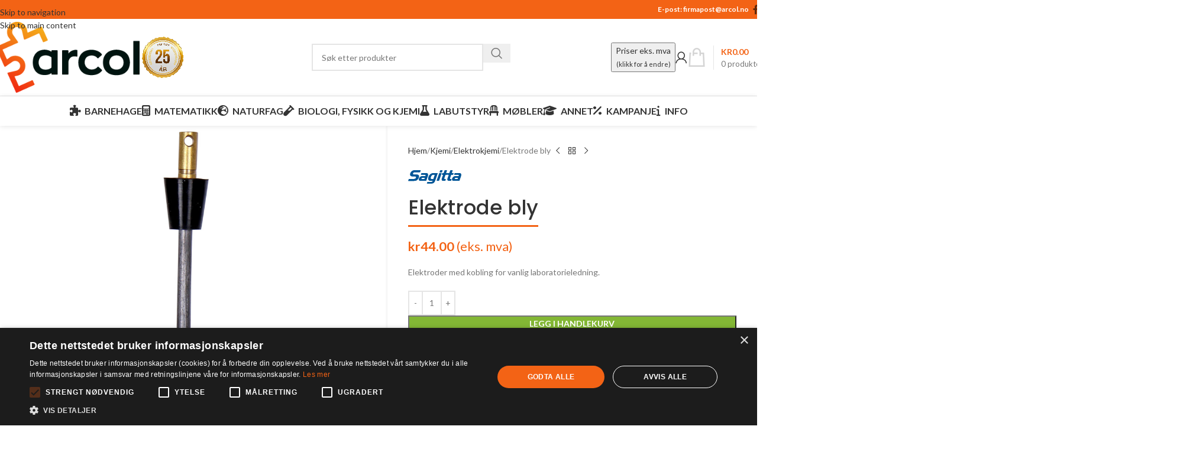

--- FILE ---
content_type: text/html; charset=UTF-8
request_url: https://www.arcol.no/produkt/elektrode-bly/
body_size: 34488
content:
<!DOCTYPE html>
<html lang="nb-NO">
<head><meta charset="UTF-8"><script>if(navigator.userAgent.match(/MSIE|Internet Explorer/i)||navigator.userAgent.match(/Trident\/7\..*?rv:11/i)){var href=document.location.href;if(!href.match(/[?&]nowprocket/)){if(href.indexOf("?")==-1){if(href.indexOf("#")==-1){document.location.href=href+"?nowprocket=1"}else{document.location.href=href.replace("#","?nowprocket=1#")}}else{if(href.indexOf("#")==-1){document.location.href=href+"&nowprocket=1"}else{document.location.href=href.replace("#","&nowprocket=1#")}}}}</script><script>(()=>{class RocketLazyLoadScripts{constructor(){this.v="2.0.4",this.userEvents=["keydown","keyup","mousedown","mouseup","mousemove","mouseover","mouseout","touchmove","touchstart","touchend","touchcancel","wheel","click","dblclick","input"],this.attributeEvents=["onblur","onclick","oncontextmenu","ondblclick","onfocus","onmousedown","onmouseenter","onmouseleave","onmousemove","onmouseout","onmouseover","onmouseup","onmousewheel","onscroll","onsubmit"]}async t(){this.i(),this.o(),/iP(ad|hone)/.test(navigator.userAgent)&&this.h(),this.u(),this.l(this),this.m(),this.k(this),this.p(this),this._(),await Promise.all([this.R(),this.L()]),this.lastBreath=Date.now(),this.S(this),this.P(),this.D(),this.O(),this.M(),await this.C(this.delayedScripts.normal),await this.C(this.delayedScripts.defer),await this.C(this.delayedScripts.async),await this.T(),await this.F(),await this.j(),await this.A(),window.dispatchEvent(new Event("rocket-allScriptsLoaded")),this.everythingLoaded=!0,this.lastTouchEnd&&await new Promise(t=>setTimeout(t,500-Date.now()+this.lastTouchEnd)),this.I(),this.H(),this.U(),this.W()}i(){this.CSPIssue=sessionStorage.getItem("rocketCSPIssue"),document.addEventListener("securitypolicyviolation",t=>{this.CSPIssue||"script-src-elem"!==t.violatedDirective||"data"!==t.blockedURI||(this.CSPIssue=!0,sessionStorage.setItem("rocketCSPIssue",!0))},{isRocket:!0})}o(){window.addEventListener("pageshow",t=>{this.persisted=t.persisted,this.realWindowLoadedFired=!0},{isRocket:!0}),window.addEventListener("pagehide",()=>{this.onFirstUserAction=null},{isRocket:!0})}h(){let t;function e(e){t=e}window.addEventListener("touchstart",e,{isRocket:!0}),window.addEventListener("touchend",function i(o){o.changedTouches[0]&&t.changedTouches[0]&&Math.abs(o.changedTouches[0].pageX-t.changedTouches[0].pageX)<10&&Math.abs(o.changedTouches[0].pageY-t.changedTouches[0].pageY)<10&&o.timeStamp-t.timeStamp<200&&(window.removeEventListener("touchstart",e,{isRocket:!0}),window.removeEventListener("touchend",i,{isRocket:!0}),"INPUT"===o.target.tagName&&"text"===o.target.type||(o.target.dispatchEvent(new TouchEvent("touchend",{target:o.target,bubbles:!0})),o.target.dispatchEvent(new MouseEvent("mouseover",{target:o.target,bubbles:!0})),o.target.dispatchEvent(new PointerEvent("click",{target:o.target,bubbles:!0,cancelable:!0,detail:1,clientX:o.changedTouches[0].clientX,clientY:o.changedTouches[0].clientY})),event.preventDefault()))},{isRocket:!0})}q(t){this.userActionTriggered||("mousemove"!==t.type||this.firstMousemoveIgnored?"keyup"===t.type||"mouseover"===t.type||"mouseout"===t.type||(this.userActionTriggered=!0,this.onFirstUserAction&&this.onFirstUserAction()):this.firstMousemoveIgnored=!0),"click"===t.type&&t.preventDefault(),t.stopPropagation(),t.stopImmediatePropagation(),"touchstart"===this.lastEvent&&"touchend"===t.type&&(this.lastTouchEnd=Date.now()),"click"===t.type&&(this.lastTouchEnd=0),this.lastEvent=t.type,t.composedPath&&t.composedPath()[0].getRootNode()instanceof ShadowRoot&&(t.rocketTarget=t.composedPath()[0]),this.savedUserEvents.push(t)}u(){this.savedUserEvents=[],this.userEventHandler=this.q.bind(this),this.userEvents.forEach(t=>window.addEventListener(t,this.userEventHandler,{passive:!1,isRocket:!0})),document.addEventListener("visibilitychange",this.userEventHandler,{isRocket:!0})}U(){this.userEvents.forEach(t=>window.removeEventListener(t,this.userEventHandler,{passive:!1,isRocket:!0})),document.removeEventListener("visibilitychange",this.userEventHandler,{isRocket:!0}),this.savedUserEvents.forEach(t=>{(t.rocketTarget||t.target).dispatchEvent(new window[t.constructor.name](t.type,t))})}m(){const t="return false",e=Array.from(this.attributeEvents,t=>"data-rocket-"+t),i="["+this.attributeEvents.join("],[")+"]",o="[data-rocket-"+this.attributeEvents.join("],[data-rocket-")+"]",s=(e,i,o)=>{o&&o!==t&&(e.setAttribute("data-rocket-"+i,o),e["rocket"+i]=new Function("event",o),e.setAttribute(i,t))};new MutationObserver(t=>{for(const n of t)"attributes"===n.type&&(n.attributeName.startsWith("data-rocket-")||this.everythingLoaded?n.attributeName.startsWith("data-rocket-")&&this.everythingLoaded&&this.N(n.target,n.attributeName.substring(12)):s(n.target,n.attributeName,n.target.getAttribute(n.attributeName))),"childList"===n.type&&n.addedNodes.forEach(t=>{if(t.nodeType===Node.ELEMENT_NODE)if(this.everythingLoaded)for(const i of[t,...t.querySelectorAll(o)])for(const t of i.getAttributeNames())e.includes(t)&&this.N(i,t.substring(12));else for(const e of[t,...t.querySelectorAll(i)])for(const t of e.getAttributeNames())this.attributeEvents.includes(t)&&s(e,t,e.getAttribute(t))})}).observe(document,{subtree:!0,childList:!0,attributeFilter:[...this.attributeEvents,...e]})}I(){this.attributeEvents.forEach(t=>{document.querySelectorAll("[data-rocket-"+t+"]").forEach(e=>{this.N(e,t)})})}N(t,e){const i=t.getAttribute("data-rocket-"+e);i&&(t.setAttribute(e,i),t.removeAttribute("data-rocket-"+e))}k(t){Object.defineProperty(HTMLElement.prototype,"onclick",{get(){return this.rocketonclick||null},set(e){this.rocketonclick=e,this.setAttribute(t.everythingLoaded?"onclick":"data-rocket-onclick","this.rocketonclick(event)")}})}S(t){function e(e,i){let o=e[i];e[i]=null,Object.defineProperty(e,i,{get:()=>o,set(s){t.everythingLoaded?o=s:e["rocket"+i]=o=s}})}e(document,"onreadystatechange"),e(window,"onload"),e(window,"onpageshow");try{Object.defineProperty(document,"readyState",{get:()=>t.rocketReadyState,set(e){t.rocketReadyState=e},configurable:!0}),document.readyState="loading"}catch(t){console.log("WPRocket DJE readyState conflict, bypassing")}}l(t){this.originalAddEventListener=EventTarget.prototype.addEventListener,this.originalRemoveEventListener=EventTarget.prototype.removeEventListener,this.savedEventListeners=[],EventTarget.prototype.addEventListener=function(e,i,o){o&&o.isRocket||!t.B(e,this)&&!t.userEvents.includes(e)||t.B(e,this)&&!t.userActionTriggered||e.startsWith("rocket-")||t.everythingLoaded?t.originalAddEventListener.call(this,e,i,o):(t.savedEventListeners.push({target:this,remove:!1,type:e,func:i,options:o}),"mouseenter"!==e&&"mouseleave"!==e||t.originalAddEventListener.call(this,e,t.savedUserEvents.push,o))},EventTarget.prototype.removeEventListener=function(e,i,o){o&&o.isRocket||!t.B(e,this)&&!t.userEvents.includes(e)||t.B(e,this)&&!t.userActionTriggered||e.startsWith("rocket-")||t.everythingLoaded?t.originalRemoveEventListener.call(this,e,i,o):t.savedEventListeners.push({target:this,remove:!0,type:e,func:i,options:o})}}J(t,e){this.savedEventListeners=this.savedEventListeners.filter(i=>{let o=i.type,s=i.target||window;return e!==o||t!==s||(this.B(o,s)&&(i.type="rocket-"+o),this.$(i),!1)})}H(){EventTarget.prototype.addEventListener=this.originalAddEventListener,EventTarget.prototype.removeEventListener=this.originalRemoveEventListener,this.savedEventListeners.forEach(t=>this.$(t))}$(t){t.remove?this.originalRemoveEventListener.call(t.target,t.type,t.func,t.options):this.originalAddEventListener.call(t.target,t.type,t.func,t.options)}p(t){let e;function i(e){return t.everythingLoaded?e:e.split(" ").map(t=>"load"===t||t.startsWith("load.")?"rocket-jquery-load":t).join(" ")}function o(o){function s(e){const s=o.fn[e];o.fn[e]=o.fn.init.prototype[e]=function(){return this[0]===window&&t.userActionTriggered&&("string"==typeof arguments[0]||arguments[0]instanceof String?arguments[0]=i(arguments[0]):"object"==typeof arguments[0]&&Object.keys(arguments[0]).forEach(t=>{const e=arguments[0][t];delete arguments[0][t],arguments[0][i(t)]=e})),s.apply(this,arguments),this}}if(o&&o.fn&&!t.allJQueries.includes(o)){const e={DOMContentLoaded:[],"rocket-DOMContentLoaded":[]};for(const t in e)document.addEventListener(t,()=>{e[t].forEach(t=>t())},{isRocket:!0});o.fn.ready=o.fn.init.prototype.ready=function(i){function s(){parseInt(o.fn.jquery)>2?setTimeout(()=>i.bind(document)(o)):i.bind(document)(o)}return"function"==typeof i&&(t.realDomReadyFired?!t.userActionTriggered||t.fauxDomReadyFired?s():e["rocket-DOMContentLoaded"].push(s):e.DOMContentLoaded.push(s)),o([])},s("on"),s("one"),s("off"),t.allJQueries.push(o)}e=o}t.allJQueries=[],o(window.jQuery),Object.defineProperty(window,"jQuery",{get:()=>e,set(t){o(t)}})}P(){const t=new Map;document.write=document.writeln=function(e){const i=document.currentScript,o=document.createRange(),s=i.parentElement;let n=t.get(i);void 0===n&&(n=i.nextSibling,t.set(i,n));const c=document.createDocumentFragment();o.setStart(c,0),c.appendChild(o.createContextualFragment(e)),s.insertBefore(c,n)}}async R(){return new Promise(t=>{this.userActionTriggered?t():this.onFirstUserAction=t})}async L(){return new Promise(t=>{document.addEventListener("DOMContentLoaded",()=>{this.realDomReadyFired=!0,t()},{isRocket:!0})})}async j(){return this.realWindowLoadedFired?Promise.resolve():new Promise(t=>{window.addEventListener("load",t,{isRocket:!0})})}M(){this.pendingScripts=[];this.scriptsMutationObserver=new MutationObserver(t=>{for(const e of t)e.addedNodes.forEach(t=>{"SCRIPT"!==t.tagName||t.noModule||t.isWPRocket||this.pendingScripts.push({script:t,promise:new Promise(e=>{const i=()=>{const i=this.pendingScripts.findIndex(e=>e.script===t);i>=0&&this.pendingScripts.splice(i,1),e()};t.addEventListener("load",i,{isRocket:!0}),t.addEventListener("error",i,{isRocket:!0}),setTimeout(i,1e3)})})})}),this.scriptsMutationObserver.observe(document,{childList:!0,subtree:!0})}async F(){await this.X(),this.pendingScripts.length?(await this.pendingScripts[0].promise,await this.F()):this.scriptsMutationObserver.disconnect()}D(){this.delayedScripts={normal:[],async:[],defer:[]},document.querySelectorAll("script[type$=rocketlazyloadscript]").forEach(t=>{t.hasAttribute("data-rocket-src")?t.hasAttribute("async")&&!1!==t.async?this.delayedScripts.async.push(t):t.hasAttribute("defer")&&!1!==t.defer||"module"===t.getAttribute("data-rocket-type")?this.delayedScripts.defer.push(t):this.delayedScripts.normal.push(t):this.delayedScripts.normal.push(t)})}async _(){await this.L();let t=[];document.querySelectorAll("script[type$=rocketlazyloadscript][data-rocket-src]").forEach(e=>{let i=e.getAttribute("data-rocket-src");if(i&&!i.startsWith("data:")){i.startsWith("//")&&(i=location.protocol+i);try{const o=new URL(i).origin;o!==location.origin&&t.push({src:o,crossOrigin:e.crossOrigin||"module"===e.getAttribute("data-rocket-type")})}catch(t){}}}),t=[...new Map(t.map(t=>[JSON.stringify(t),t])).values()],this.Y(t,"preconnect")}async G(t){if(await this.K(),!0!==t.noModule||!("noModule"in HTMLScriptElement.prototype))return new Promise(e=>{let i;function o(){(i||t).setAttribute("data-rocket-status","executed"),e()}try{if(navigator.userAgent.includes("Firefox/")||""===navigator.vendor||this.CSPIssue)i=document.createElement("script"),[...t.attributes].forEach(t=>{let e=t.nodeName;"type"!==e&&("data-rocket-type"===e&&(e="type"),"data-rocket-src"===e&&(e="src"),i.setAttribute(e,t.nodeValue))}),t.text&&(i.text=t.text),t.nonce&&(i.nonce=t.nonce),i.hasAttribute("src")?(i.addEventListener("load",o,{isRocket:!0}),i.addEventListener("error",()=>{i.setAttribute("data-rocket-status","failed-network"),e()},{isRocket:!0}),setTimeout(()=>{i.isConnected||e()},1)):(i.text=t.text,o()),i.isWPRocket=!0,t.parentNode.replaceChild(i,t);else{const i=t.getAttribute("data-rocket-type"),s=t.getAttribute("data-rocket-src");i?(t.type=i,t.removeAttribute("data-rocket-type")):t.removeAttribute("type"),t.addEventListener("load",o,{isRocket:!0}),t.addEventListener("error",i=>{this.CSPIssue&&i.target.src.startsWith("data:")?(console.log("WPRocket: CSP fallback activated"),t.removeAttribute("src"),this.G(t).then(e)):(t.setAttribute("data-rocket-status","failed-network"),e())},{isRocket:!0}),s?(t.fetchPriority="high",t.removeAttribute("data-rocket-src"),t.src=s):t.src="data:text/javascript;base64,"+window.btoa(unescape(encodeURIComponent(t.text)))}}catch(i){t.setAttribute("data-rocket-status","failed-transform"),e()}});t.setAttribute("data-rocket-status","skipped")}async C(t){const e=t.shift();return e?(e.isConnected&&await this.G(e),this.C(t)):Promise.resolve()}O(){this.Y([...this.delayedScripts.normal,...this.delayedScripts.defer,...this.delayedScripts.async],"preload")}Y(t,e){this.trash=this.trash||[];let i=!0;var o=document.createDocumentFragment();t.forEach(t=>{const s=t.getAttribute&&t.getAttribute("data-rocket-src")||t.src;if(s&&!s.startsWith("data:")){const n=document.createElement("link");n.href=s,n.rel=e,"preconnect"!==e&&(n.as="script",n.fetchPriority=i?"high":"low"),t.getAttribute&&"module"===t.getAttribute("data-rocket-type")&&(n.crossOrigin=!0),t.crossOrigin&&(n.crossOrigin=t.crossOrigin),t.integrity&&(n.integrity=t.integrity),t.nonce&&(n.nonce=t.nonce),o.appendChild(n),this.trash.push(n),i=!1}}),document.head.appendChild(o)}W(){this.trash.forEach(t=>t.remove())}async T(){try{document.readyState="interactive"}catch(t){}this.fauxDomReadyFired=!0;try{await this.K(),this.J(document,"readystatechange"),document.dispatchEvent(new Event("rocket-readystatechange")),await this.K(),document.rocketonreadystatechange&&document.rocketonreadystatechange(),await this.K(),this.J(document,"DOMContentLoaded"),document.dispatchEvent(new Event("rocket-DOMContentLoaded")),await this.K(),this.J(window,"DOMContentLoaded"),window.dispatchEvent(new Event("rocket-DOMContentLoaded"))}catch(t){console.error(t)}}async A(){try{document.readyState="complete"}catch(t){}try{await this.K(),this.J(document,"readystatechange"),document.dispatchEvent(new Event("rocket-readystatechange")),await this.K(),document.rocketonreadystatechange&&document.rocketonreadystatechange(),await this.K(),this.J(window,"load"),window.dispatchEvent(new Event("rocket-load")),await this.K(),window.rocketonload&&window.rocketonload(),await this.K(),this.allJQueries.forEach(t=>t(window).trigger("rocket-jquery-load")),await this.K(),this.J(window,"pageshow");const t=new Event("rocket-pageshow");t.persisted=this.persisted,window.dispatchEvent(t),await this.K(),window.rocketonpageshow&&window.rocketonpageshow({persisted:this.persisted})}catch(t){console.error(t)}}async K(){Date.now()-this.lastBreath>45&&(await this.X(),this.lastBreath=Date.now())}async X(){return document.hidden?new Promise(t=>setTimeout(t)):new Promise(t=>requestAnimationFrame(t))}B(t,e){return e===document&&"readystatechange"===t||(e===document&&"DOMContentLoaded"===t||(e===window&&"DOMContentLoaded"===t||(e===window&&"load"===t||e===window&&"pageshow"===t)))}static run(){(new RocketLazyLoadScripts).t()}}RocketLazyLoadScripts.run()})();</script>
	
	<link rel="profile" href="https://gmpg.org/xfn/11">
	<link rel="pingback" href="https://www.arcol.no/xmlrpc.php">

	<title>Elektrode bly &#8211; ARCOL AS</title>
<link data-rocket-preload as="style" href="https://fonts.googleapis.com/css?family=Lato%3A400%2C700%7CPoppins%3A400%2C600%2C500&#038;display=swap" rel="preload">
<link href="https://fonts.googleapis.com/css?family=Lato%3A400%2C700%7CPoppins%3A400%2C600%2C500&#038;display=swap" media="print" onload="this.media=&#039;all&#039;" rel="stylesheet">
<noscript data-wpr-hosted-gf-parameters=""><link rel="stylesheet" href="https://fonts.googleapis.com/css?family=Lato%3A400%2C700%7CPoppins%3A400%2C600%2C500&#038;display=swap"></noscript>
<meta name='robots' content='max-image-preview:large' />
	<style>img:is([sizes="auto" i], [sizes^="auto," i]) { contain-intrinsic-size: 3000px 1500px }</style>
	<link rel='dns-prefetch' href='//www.googletagmanager.com' />
<link rel='dns-prefetch' href='//fonts.googleapis.com' />
<link href='https://fonts.gstatic.com' crossorigin rel='preconnect' />
<link rel="alternate" type="application/rss+xml" title="ARCOL AS &raquo; strøm" href="https://www.arcol.no/feed/" />
<link rel="alternate" type="application/rss+xml" title="ARCOL AS &raquo; kommentarstrøm" href="https://www.arcol.no/comments/feed/" />
<style id='woocommerce-inline-inline-css' type='text/css'>
.woocommerce form .form-row .required { visibility: visible; }
</style>
<link data-minify="1" rel='stylesheet' id='woosb-frontend-css' href='https://www.arcol.no/wp-content/cache/min/1/wp-content/plugins/woo-product-bundle-premium/assets/css/frontend.css?ver=1765980368' type='text/css' media='all' />
<link data-minify="1" rel='stylesheet' id='js_composer_front-css' href='https://www.arcol.no/wp-content/cache/min/1/wp-content/plugins/js_composer/assets/css/js_composer.min.css?ver=1765980368' type='text/css' media='all' />
<link rel='stylesheet' id='wd-style-base-css' href='https://www.arcol.no/wp-content/themes/woodmart/css/parts/base.min.css?ver=8.3.7' type='text/css' media='all' />
<link rel='stylesheet' id='wd-helpers-wpb-elem-css' href='https://www.arcol.no/wp-content/themes/woodmart/css/parts/helpers-wpb-elem.min.css?ver=8.3.7' type='text/css' media='all' />
<link rel='stylesheet' id='wd-revolution-slider-css' href='https://www.arcol.no/wp-content/themes/woodmart/css/parts/int-rev-slider.min.css?ver=8.3.7' type='text/css' media='all' />
<link rel='stylesheet' id='wd-woo-stripe-css' href='https://www.arcol.no/wp-content/themes/woodmart/css/parts/int-woo-stripe.min.css?ver=8.3.7' type='text/css' media='all' />
<link rel='stylesheet' id='wd-wpbakery-base-css' href='https://www.arcol.no/wp-content/themes/woodmart/css/parts/int-wpb-base.min.css?ver=8.3.7' type='text/css' media='all' />
<link rel='stylesheet' id='wd-wpbakery-base-deprecated-css' href='https://www.arcol.no/wp-content/themes/woodmart/css/parts/int-wpb-base-deprecated.min.css?ver=8.3.7' type='text/css' media='all' />
<link rel='stylesheet' id='wd-notices-fixed-css' href='https://www.arcol.no/wp-content/themes/woodmart/css/parts/woo-opt-sticky-notices-old.min.css?ver=8.3.7' type='text/css' media='all' />
<link rel='stylesheet' id='wd-woocommerce-base-css' href='https://www.arcol.no/wp-content/themes/woodmart/css/parts/woocommerce-base.min.css?ver=8.3.7' type='text/css' media='all' />
<link rel='stylesheet' id='wd-mod-star-rating-css' href='https://www.arcol.no/wp-content/themes/woodmart/css/parts/mod-star-rating.min.css?ver=8.3.7' type='text/css' media='all' />
<link rel='stylesheet' id='wd-woocommerce-block-notices-css' href='https://www.arcol.no/wp-content/themes/woodmart/css/parts/woo-mod-block-notices.min.css?ver=8.3.7' type='text/css' media='all' />
<link rel='stylesheet' id='wd-woo-mod-quantity-css' href='https://www.arcol.no/wp-content/themes/woodmart/css/parts/woo-mod-quantity.min.css?ver=8.3.7' type='text/css' media='all' />
<link rel='stylesheet' id='wd-woo-single-prod-el-base-css' href='https://www.arcol.no/wp-content/themes/woodmart/css/parts/woo-single-prod-el-base.min.css?ver=8.3.7' type='text/css' media='all' />
<link rel='stylesheet' id='wd-woo-mod-stock-status-css' href='https://www.arcol.no/wp-content/themes/woodmart/css/parts/woo-mod-stock-status.min.css?ver=8.3.7' type='text/css' media='all' />
<link rel='stylesheet' id='wd-woo-mod-shop-attributes-css' href='https://www.arcol.no/wp-content/themes/woodmart/css/parts/woo-mod-shop-attributes.min.css?ver=8.3.7' type='text/css' media='all' />
<link rel='stylesheet' id='child-style-css' href='https://www.arcol.no/wp-content/themes/woodmart-child/style.css?ver=8.3.7' type='text/css' media='all' />
<link rel='stylesheet' id='wd-header-base-css' href='https://www.arcol.no/wp-content/themes/woodmart/css/parts/header-base.min.css?ver=8.3.7' type='text/css' media='all' />
<link rel='stylesheet' id='wd-mod-tools-css' href='https://www.arcol.no/wp-content/themes/woodmart/css/parts/mod-tools.min.css?ver=8.3.7' type='text/css' media='all' />
<link rel='stylesheet' id='wd-header-elements-base-css' href='https://www.arcol.no/wp-content/themes/woodmart/css/parts/header-el-base.min.css?ver=8.3.7' type='text/css' media='all' />
<link rel='stylesheet' id='wd-social-icons-css' href='https://www.arcol.no/wp-content/themes/woodmart/css/parts/el-social-icons.min.css?ver=8.3.7' type='text/css' media='all' />
<link rel='stylesheet' id='wd-header-search-css' href='https://www.arcol.no/wp-content/themes/woodmart/css/parts/header-el-search.min.css?ver=8.3.7' type='text/css' media='all' />
<link rel='stylesheet' id='wd-header-search-form-css' href='https://www.arcol.no/wp-content/themes/woodmart/css/parts/header-el-search-form.min.css?ver=8.3.7' type='text/css' media='all' />
<link rel='stylesheet' id='wd-wd-search-form-css' href='https://www.arcol.no/wp-content/themes/woodmart/css/parts/wd-search-form.min.css?ver=8.3.7' type='text/css' media='all' />
<link rel='stylesheet' id='wd-wd-search-results-css' href='https://www.arcol.no/wp-content/themes/woodmart/css/parts/wd-search-results.min.css?ver=8.3.7' type='text/css' media='all' />
<link rel='stylesheet' id='wd-wd-search-dropdown-css' href='https://www.arcol.no/wp-content/themes/woodmart/css/parts/wd-search-dropdown.min.css?ver=8.3.7' type='text/css' media='all' />
<link rel='stylesheet' id='wd-header-my-account-dropdown-css' href='https://www.arcol.no/wp-content/themes/woodmart/css/parts/header-el-my-account-dropdown.min.css?ver=8.3.7' type='text/css' media='all' />
<link rel='stylesheet' id='wd-woo-mod-login-form-css' href='https://www.arcol.no/wp-content/themes/woodmart/css/parts/woo-mod-login-form.min.css?ver=8.3.7' type='text/css' media='all' />
<link rel='stylesheet' id='wd-header-my-account-css' href='https://www.arcol.no/wp-content/themes/woodmart/css/parts/header-el-my-account.min.css?ver=8.3.7' type='text/css' media='all' />
<link rel='stylesheet' id='wd-header-cart-design-3-css' href='https://www.arcol.no/wp-content/themes/woodmart/css/parts/header-el-cart-design-3.min.css?ver=8.3.7' type='text/css' media='all' />
<link rel='stylesheet' id='wd-header-cart-side-css' href='https://www.arcol.no/wp-content/themes/woodmart/css/parts/header-el-cart-side.min.css?ver=8.3.7' type='text/css' media='all' />
<link rel='stylesheet' id='wd-header-cart-css' href='https://www.arcol.no/wp-content/themes/woodmart/css/parts/header-el-cart.min.css?ver=8.3.7' type='text/css' media='all' />
<link rel='stylesheet' id='wd-widget-shopping-cart-css' href='https://www.arcol.no/wp-content/themes/woodmart/css/parts/woo-widget-shopping-cart.min.css?ver=8.3.7' type='text/css' media='all' />
<link rel='stylesheet' id='wd-widget-product-list-css' href='https://www.arcol.no/wp-content/themes/woodmart/css/parts/woo-widget-product-list.min.css?ver=8.3.7' type='text/css' media='all' />
<link rel='stylesheet' id='wd-header-mobile-nav-dropdown-css' href='https://www.arcol.no/wp-content/themes/woodmart/css/parts/header-el-mobile-nav-dropdown.min.css?ver=8.3.7' type='text/css' media='all' />
<link rel='stylesheet' id='wd-mod-nav-menu-label-css' href='https://www.arcol.no/wp-content/themes/woodmart/css/parts/mod-nav-menu-label.min.css?ver=8.3.7' type='text/css' media='all' />
<link rel='stylesheet' id='wd-page-title-css' href='https://www.arcol.no/wp-content/themes/woodmart/css/parts/page-title.min.css?ver=8.3.7' type='text/css' media='all' />
<link rel='stylesheet' id='wd-woo-single-prod-predefined-css' href='https://www.arcol.no/wp-content/themes/woodmart/css/parts/woo-single-prod-predefined.min.css?ver=8.3.7' type='text/css' media='all' />
<link rel='stylesheet' id='wd-woo-single-prod-and-quick-view-predefined-css' href='https://www.arcol.no/wp-content/themes/woodmart/css/parts/woo-single-prod-and-quick-view-predefined.min.css?ver=8.3.7' type='text/css' media='all' />
<link rel='stylesheet' id='wd-woo-single-prod-el-tabs-predefined-css' href='https://www.arcol.no/wp-content/themes/woodmart/css/parts/woo-single-prod-el-tabs-predefined.min.css?ver=8.3.7' type='text/css' media='all' />
<link rel='stylesheet' id='wd-woo-single-prod-opt-base-css' href='https://www.arcol.no/wp-content/themes/woodmart/css/parts/woo-single-prod-opt-base.min.css?ver=8.3.7' type='text/css' media='all' />
<link rel='stylesheet' id='wd-woo-single-prod-el-gallery-css' href='https://www.arcol.no/wp-content/themes/woodmart/css/parts/woo-single-prod-el-gallery.min.css?ver=8.3.7' type='text/css' media='all' />
<link rel='stylesheet' id='wd-woo-single-prod-el-gallery-opt-thumb-left-desktop-css' href='https://www.arcol.no/wp-content/themes/woodmart/css/parts/woo-single-prod-el-gallery-opt-thumb-left-desktop.min.css?ver=8.3.7' type='text/css' media='all' />
<link rel='stylesheet' id='wd-swiper-css' href='https://www.arcol.no/wp-content/themes/woodmart/css/parts/lib-swiper.min.css?ver=8.3.7' type='text/css' media='all' />
<link rel='stylesheet' id='wd-swiper-arrows-css' href='https://www.arcol.no/wp-content/themes/woodmart/css/parts/lib-swiper-arrows.min.css?ver=8.3.7' type='text/css' media='all' />
<link rel='stylesheet' id='wd-photoswipe-css' href='https://www.arcol.no/wp-content/themes/woodmart/css/parts/lib-photoswipe.min.css?ver=8.3.7' type='text/css' media='all' />
<link rel='stylesheet' id='wd-woo-single-prod-el-navigation-css' href='https://www.arcol.no/wp-content/themes/woodmart/css/parts/woo-single-prod-el-navigation.min.css?ver=8.3.7' type='text/css' media='all' />
<link rel='stylesheet' id='wd-tabs-css' href='https://www.arcol.no/wp-content/themes/woodmart/css/parts/el-tabs.min.css?ver=8.3.7' type='text/css' media='all' />
<link rel='stylesheet' id='wd-woo-single-prod-el-tabs-opt-layout-tabs-css' href='https://www.arcol.no/wp-content/themes/woodmart/css/parts/woo-single-prod-el-tabs-opt-layout-tabs.min.css?ver=8.3.7' type='text/css' media='all' />
<link rel='stylesheet' id='wd-accordion-css' href='https://www.arcol.no/wp-content/themes/woodmart/css/parts/el-accordion.min.css?ver=8.3.7' type='text/css' media='all' />
<link rel='stylesheet' id='wd-accordion-elem-wpb-css' href='https://www.arcol.no/wp-content/themes/woodmart/css/parts/el-accordion-wpb-elem.min.css?ver=8.3.7' type='text/css' media='all' />
<link rel='stylesheet' id='wd-footer-base-css' href='https://www.arcol.no/wp-content/themes/woodmart/css/parts/footer-base.min.css?ver=8.3.7' type='text/css' media='all' />
<link rel='stylesheet' id='wd-widget-nav-css' href='https://www.arcol.no/wp-content/themes/woodmart/css/parts/widget-nav.min.css?ver=8.3.7' type='text/css' media='all' />
<link rel='stylesheet' id='wd-scroll-top-css' href='https://www.arcol.no/wp-content/themes/woodmart/css/parts/opt-scrolltotop.min.css?ver=8.3.7' type='text/css' media='all' />
<link rel='stylesheet' id='wd-header-banner-css' href='https://www.arcol.no/wp-content/themes/woodmart/css/parts/opt-header-banner.min.css?ver=8.3.7' type='text/css' media='all' />
<link data-minify="1" rel='stylesheet' id='xts-style-theme_settings_default-css' href='https://www.arcol.no/wp-content/cache/min/1/wp-content/uploads/2025/12/xts-theme_settings_default-1765980357.css?ver=1765980368' type='text/css' media='all' />

<script type="text/javascript" id="woocommerce-google-analytics-integration-gtag-js-after">
/* <![CDATA[ */
/* Google Analytics for WooCommerce (gtag.js) */
					window.dataLayer = window.dataLayer || [];
					function gtag(){dataLayer.push(arguments);}
					// Set up default consent state.
					for ( const mode of [{"analytics_storage":"denied","ad_storage":"denied","ad_user_data":"denied","ad_personalization":"denied","region":["AT","BE","BG","HR","CY","CZ","DK","EE","FI","FR","DE","GR","HU","IS","IE","IT","LV","LI","LT","LU","MT","NL","NO","PL","PT","RO","SK","SI","ES","SE","GB","CH"]}] || [] ) {
						gtag( "consent", "default", { "wait_for_update": 500, ...mode } );
					}
					gtag("js", new Date());
					gtag("set", "developer_id.dOGY3NW", true);
					gtag("config", "G-NZ8VL95D9Y", {"track_404":true,"allow_google_signals":true,"logged_in":false,"linker":{"domains":[],"allow_incoming":false},"custom_map":{"dimension1":"logged_in"}});
/* ]]> */
</script>
<script type="text/javascript" src="https://www.arcol.no/wp-includes/js/jquery/jquery.min.js?ver=3.7.1" id="jquery-core-js"></script>
<script type="rocketlazyloadscript" data-rocket-type="text/javascript" data-rocket-src="https://www.arcol.no/wp-includes/js/jquery/jquery-migrate.min.js?ver=3.4.1" id="jquery-migrate-js"></script>
<script type="rocketlazyloadscript" data-rocket-type="text/javascript" data-rocket-src="//www.arcol.no/wp-content/plugins/revslider/sr6/assets/js/rbtools.min.js?ver=6.7.38" async id="tp-tools-js"></script>
<script type="rocketlazyloadscript" data-rocket-type="text/javascript" data-rocket-src="//www.arcol.no/wp-content/plugins/revslider/sr6/assets/js/rs6.min.js?ver=6.7.38" async id="revmin-js"></script>
<script type="rocketlazyloadscript" data-rocket-type="text/javascript" data-rocket-src="https://www.arcol.no/wp-content/plugins/woocommerce/assets/js/jquery-blockui/jquery.blockUI.min.js?ver=2.7.0-wc.10.4.3" id="wc-jquery-blockui-js" data-wp-strategy="defer" data-rocket-defer defer></script>
<script type="text/javascript" id="wc-add-to-cart-js-extra">
/* <![CDATA[ */
var wc_add_to_cart_params = {"ajax_url":"\/wp-admin\/admin-ajax.php","wc_ajax_url":"\/?wc-ajax=%%endpoint%%","i18n_view_cart":"Vis handlekurv","cart_url":"https:\/\/www.arcol.no\/handlekurv\/","is_cart":"","cart_redirect_after_add":"no"};
/* ]]> */
</script>
<script type="rocketlazyloadscript" data-rocket-type="text/javascript" data-rocket-src="https://www.arcol.no/wp-content/plugins/woocommerce/assets/js/frontend/add-to-cart.min.js?ver=10.4.3" id="wc-add-to-cart-js" data-wp-strategy="defer" data-rocket-defer defer></script>
<script type="rocketlazyloadscript" data-rocket-type="text/javascript" data-rocket-src="https://www.arcol.no/wp-content/plugins/woocommerce/assets/js/zoom/jquery.zoom.min.js?ver=1.7.21-wc.10.4.3" id="wc-zoom-js" defer="defer" data-wp-strategy="defer"></script>
<script type="text/javascript" id="wc-single-product-js-extra">
/* <![CDATA[ */
var wc_single_product_params = {"i18n_required_rating_text":"Vennligst velg en vurdering","i18n_rating_options":["1 av 5 stjerner","2 av 5 stjerner","3 av 5 stjerner","4 av 5 stjerner","5 av 5 stjerner"],"i18n_product_gallery_trigger_text":"Se bildegalleri i fullskjerm","review_rating_required":"yes","flexslider":{"rtl":false,"animation":"slide","smoothHeight":true,"directionNav":false,"controlNav":"thumbnails","slideshow":false,"animationSpeed":500,"animationLoop":false,"allowOneSlide":false},"zoom_enabled":"","zoom_options":[],"photoswipe_enabled":"","photoswipe_options":{"shareEl":false,"closeOnScroll":false,"history":false,"hideAnimationDuration":0,"showAnimationDuration":0},"flexslider_enabled":""};
/* ]]> */
</script>
<script type="rocketlazyloadscript" data-rocket-type="text/javascript" data-rocket-src="https://www.arcol.no/wp-content/plugins/woocommerce/assets/js/frontend/single-product.min.js?ver=10.4.3" id="wc-single-product-js" defer="defer" data-wp-strategy="defer"></script>
<script type="text/javascript" src="https://www.arcol.no/wp-content/plugins/woocommerce/assets/js/js-cookie/js.cookie.min.js?ver=2.1.4-wc.10.4.3" id="wc-js-cookie-js" defer="defer" data-wp-strategy="defer"></script>
<script type="text/javascript" id="woocommerce-js-extra">
/* <![CDATA[ */
var woocommerce_params = {"ajax_url":"\/wp-admin\/admin-ajax.php","wc_ajax_url":"\/?wc-ajax=%%endpoint%%","i18n_password_show":"Vis passord","i18n_password_hide":"Skjul passord"};
/* ]]> */
</script>
<script type="rocketlazyloadscript" data-rocket-type="text/javascript" data-rocket-src="https://www.arcol.no/wp-content/plugins/woocommerce/assets/js/frontend/woocommerce.min.js?ver=10.4.3" id="woocommerce-js" defer="defer" data-wp-strategy="defer"></script>
<script type="rocketlazyloadscript" data-minify="1" data-rocket-type="text/javascript" data-rocket-src="https://www.arcol.no/wp-content/cache/min/1/wp-content/plugins/js_composer/assets/js/vendors/woocommerce-add-to-cart.js?ver=1765980368" id="vc_woocommerce-add-to-cart-js-js" data-rocket-defer defer></script>

<!-- Google tag (gtag.js) snippet added by Site Kit -->
<!-- Google Analytics snippet added by Site Kit -->
<script type="text/javascript" src="https://www.googletagmanager.com/gtag/js?id=GT-KT9BQS5" id="google_gtagjs-js" async></script>
<script type="text/javascript" id="google_gtagjs-js-after">
/* <![CDATA[ */
window.dataLayer = window.dataLayer || [];function gtag(){dataLayer.push(arguments);}
gtag("set","linker",{"domains":["www.arcol.no"]});
gtag("js", new Date());
gtag("set", "developer_id.dZTNiMT", true);
gtag("config", "GT-KT9BQS5");
/* ]]> */
</script>
<script type="rocketlazyloadscript" data-rocket-type="text/javascript" data-rocket-src="https://www.arcol.no/wp-content/themes/woodmart/js/libs/device.min.js?ver=8.3.7" id="wd-device-library-js" data-rocket-defer defer></script>
<script type="rocketlazyloadscript" data-rocket-type="text/javascript" data-rocket-src="https://www.arcol.no/wp-content/themes/woodmart/js/scripts/global/scrollBar.min.js?ver=8.3.7" id="wd-scrollbar-js"></script>
<script type="rocketlazyloadscript"></script><link rel="https://api.w.org/" href="https://www.arcol.no/wp-json/" /><link rel="alternate" title="JSON" type="application/json" href="https://www.arcol.no/wp-json/wp/v2/product/16995" /><link rel="EditURI" type="application/rsd+xml" title="RSD" href="https://www.arcol.no/xmlrpc.php?rsd" />
<meta name="generator" content="WordPress 6.8.3" />
<meta name="generator" content="WooCommerce 10.4.3" />
<link rel="canonical" href="https://www.arcol.no/produkt/elektrode-bly/" />
<link rel='shortlink' href='https://www.arcol.no/?p=16995' />
<link rel="alternate" title="oEmbed (JSON)" type="application/json+oembed" href="https://www.arcol.no/wp-json/oembed/1.0/embed?url=https%3A%2F%2Fwww.arcol.no%2Fprodukt%2Felektrode-bly%2F" />
<link rel="alternate" title="oEmbed (XML)" type="text/xml+oembed" href="https://www.arcol.no/wp-json/oembed/1.0/embed?url=https%3A%2F%2Fwww.arcol.no%2Fprodukt%2Felektrode-bly%2F&#038;format=xml" />
<!-- start Simple Custom CSS and JS -->
<style type="text/css">
div#tab-description {
    max-width: 620px;
    margin: 0 auto;
}

</style>
<!-- end Simple Custom CSS and JS -->
<meta name="generator" content="Site Kit by Google 1.167.0" />
<!-- This website runs the Product Feed PRO for WooCommerce by AdTribes.io plugin - version woocommercesea_option_installed_version -->
<style>.woocommerce-product-gallery{ opacity: 1 !important; }</style><meta name="theme-color" content="#f36315">					<meta name="viewport" content="width=device-width, initial-scale=1.0, maximum-scale=1.0, user-scalable=no">
										<noscript><style>.woocommerce-product-gallery{ opacity: 1 !important; }</style></noscript>
	<meta name="generator" content="Powered by WPBakery Page Builder - drag and drop page builder for WordPress."/>

<!-- Google Tag Manager snippet added by Site Kit -->
<script type="text/javascript">
/* <![CDATA[ */

			( function( w, d, s, l, i ) {
				w[l] = w[l] || [];
				w[l].push( {'gtm.start': new Date().getTime(), event: 'gtm.js'} );
				var f = d.getElementsByTagName( s )[0],
					j = d.createElement( s ), dl = l != 'dataLayer' ? '&l=' + l : '';
				j.async = true;
				j.src = 'https://www.googletagmanager.com/gtm.js?id=' + i + dl;
				f.parentNode.insertBefore( j, f );
			} )( window, document, 'script', 'dataLayer', 'GTM-K6MB6KC6' );
			
/* ]]> */
</script>

<!-- End Google Tag Manager snippet added by Site Kit -->
<meta name="generator" content="Powered by Slider Revolution 6.7.38 - responsive, Mobile-Friendly Slider Plugin for WordPress with comfortable drag and drop interface." />
<link rel="icon" href="https://www.arcol.no/wp-content/uploads/2022/09/arcol_logo_facebook-e1662718644787-150x150.png" sizes="32x32" />
<link rel="icon" href="https://www.arcol.no/wp-content/uploads/2022/09/arcol_logo_facebook-600x600.png" sizes="192x192" />
<link rel="apple-touch-icon" href="https://www.arcol.no/wp-content/uploads/2022/09/arcol_logo_facebook-600x600.png" />
<meta name="msapplication-TileImage" content="https://www.arcol.no/wp-content/uploads/2022/09/arcol_logo_facebook-600x600.png" />
<script type="rocketlazyloadscript">function setREVStartSize(e){
			//window.requestAnimationFrame(function() {
				window.RSIW = window.RSIW===undefined ? window.innerWidth : window.RSIW;
				window.RSIH = window.RSIH===undefined ? window.innerHeight : window.RSIH;
				try {
					var pw = document.getElementById(e.c).parentNode.offsetWidth,
						newh;
					pw = pw===0 || isNaN(pw) || (e.l=="fullwidth" || e.layout=="fullwidth") ? window.RSIW : pw;
					e.tabw = e.tabw===undefined ? 0 : parseInt(e.tabw);
					e.thumbw = e.thumbw===undefined ? 0 : parseInt(e.thumbw);
					e.tabh = e.tabh===undefined ? 0 : parseInt(e.tabh);
					e.thumbh = e.thumbh===undefined ? 0 : parseInt(e.thumbh);
					e.tabhide = e.tabhide===undefined ? 0 : parseInt(e.tabhide);
					e.thumbhide = e.thumbhide===undefined ? 0 : parseInt(e.thumbhide);
					e.mh = e.mh===undefined || e.mh=="" || e.mh==="auto" ? 0 : parseInt(e.mh,0);
					if(e.layout==="fullscreen" || e.l==="fullscreen")
						newh = Math.max(e.mh,window.RSIH);
					else{
						e.gw = Array.isArray(e.gw) ? e.gw : [e.gw];
						for (var i in e.rl) if (e.gw[i]===undefined || e.gw[i]===0) e.gw[i] = e.gw[i-1];
						e.gh = e.el===undefined || e.el==="" || (Array.isArray(e.el) && e.el.length==0)? e.gh : e.el;
						e.gh = Array.isArray(e.gh) ? e.gh : [e.gh];
						for (var i in e.rl) if (e.gh[i]===undefined || e.gh[i]===0) e.gh[i] = e.gh[i-1];
											
						var nl = new Array(e.rl.length),
							ix = 0,
							sl;
						e.tabw = e.tabhide>=pw ? 0 : e.tabw;
						e.thumbw = e.thumbhide>=pw ? 0 : e.thumbw;
						e.tabh = e.tabhide>=pw ? 0 : e.tabh;
						e.thumbh = e.thumbhide>=pw ? 0 : e.thumbh;
						for (var i in e.rl) nl[i] = e.rl[i]<window.RSIW ? 0 : e.rl[i];
						sl = nl[0];
						for (var i in nl) if (sl>nl[i] && nl[i]>0) { sl = nl[i]; ix=i;}
						var m = pw>(e.gw[ix]+e.tabw+e.thumbw) ? 1 : (pw-(e.tabw+e.thumbw)) / (e.gw[ix]);
						newh =  (e.gh[ix] * m) + (e.tabh + e.thumbh);
					}
					var el = document.getElementById(e.c);
					if (el!==null && el) el.style.height = newh+"px";
					el = document.getElementById(e.c+"_wrapper");
					if (el!==null && el) {
						el.style.height = newh+"px";
						el.style.display = "block";
					}
				} catch(e){
					console.log("Failure at Presize of Slider:" + e)
				}
			//});
		  };</script>
<style>
		
		</style><noscript><style> .wpb_animate_when_almost_visible { opacity: 1; }</style></noscript>			<style id="wd-style-default_header-css" data-type="wd-style-default_header">
				:root{
	--wd-top-bar-h: 32px;
	--wd-top-bar-sm-h: 40px;
	--wd-top-bar-sticky-h: .00001px;
	--wd-top-bar-brd-w: .00001px;

	--wd-header-general-h: 130px;
	--wd-header-general-sm-h: 60px;
	--wd-header-general-sticky-h: 60px;
	--wd-header-general-brd-w: 1px;

	--wd-header-bottom-h: 50px;
	--wd-header-bottom-sm-h: 50px;
	--wd-header-bottom-sticky-h: 50px;
	--wd-header-bottom-brd-w: .00001px;

	--wd-header-clone-h: .00001px;

	--wd-header-brd-w: calc(var(--wd-top-bar-brd-w) + var(--wd-header-general-brd-w) + var(--wd-header-bottom-brd-w));
	--wd-header-h: calc(var(--wd-top-bar-h) + var(--wd-header-general-h) + var(--wd-header-bottom-h) + var(--wd-header-brd-w));
	--wd-header-sticky-h: calc(var(--wd-top-bar-sticky-h) + var(--wd-header-general-sticky-h) + var(--wd-header-bottom-sticky-h) + var(--wd-header-clone-h) + var(--wd-header-brd-w));
	--wd-header-sm-h: calc(var(--wd-top-bar-sm-h) + var(--wd-header-general-sm-h) + var(--wd-header-bottom-sm-h) + var(--wd-header-brd-w));
}

.whb-top-bar .wd-dropdown {
	margin-top: -5px;
}

.whb-top-bar .wd-dropdown:after {
	height: 6px;
}


.whb-sticked .whb-general-header .wd-dropdown:not(.sub-sub-menu) {
	margin-top: 9px;
}

.whb-sticked .whb-general-header .wd-dropdown:not(.sub-sub-menu):after {
	height: 20px;
}


:root:has(.whb-general-header.whb-border-boxed) {
	--wd-header-general-brd-w: .00001px;
}

@media (max-width: 1024px) {
:root:has(.whb-general-header.whb-hidden-mobile) {
	--wd-header-general-brd-w: .00001px;
}
}


.whb-header-bottom .wd-dropdown {
	margin-top: 4px;
}

.whb-header-bottom .wd-dropdown:after {
	height: 15px;
}

.whb-sticked .whb-header-bottom .wd-dropdown:not(.sub-sub-menu) {
	margin-top: 4px;
}

.whb-sticked .whb-header-bottom .wd-dropdown:not(.sub-sub-menu):after {
	height: 15px;
}


		
.whb-top-bar {
	background-color: rgba(243, 99, 21, 1);
}

.whb-duljtjrl87kj7pmuut6b form.searchform {
	--wd-form-height: 46px;
}
.whb-general-header {
	border-color: rgba(129, 129, 129, 0.2);border-bottom-width: 1px;border-bottom-style: solid;
}

.whb-v822bvaresoau8v8ujmt form.searchform {
	--wd-form-height: 42px;
}			</style>
			<meta name="generator" content="WP Rocket 3.20.2" data-wpr-features="wpr_delay_js wpr_defer_js wpr_minify_js wpr_minify_css wpr_preload_links wpr_desktop" /></head>

<body class="wp-singular product-template-default single single-product postid-16995 wp-theme-woodmart wp-child-theme-woodmart-child theme-woodmart woocommerce woocommerce-page woocommerce-no-js wrapper-wide  categories-accordion-on header-banner-enabled woodmart-ajax-shop-on notifications-sticky wpb-js-composer js-comp-ver-8.7.2 vc_responsive">
					<!-- Google Tag Manager (noscript) snippet added by Site Kit -->
		<noscript>
			<iframe src="https://www.googletagmanager.com/ns.html?id=GTM-K6MB6KC6" height="0" width="0" style="display:none;visibility:hidden"></iframe>
		</noscript>
		<!-- End Google Tag Manager (noscript) snippet added by Site Kit -->
		<script type="rocketlazyloadscript" data-rocket-type="text/javascript" id="wd-flicker-fix">// Flicker fix.</script>		<div data-rocket-location-hash="1d2f525ce3ea968146219c11c5fd2e8a" class="wd-skip-links">
								<a href="#menu-hovedmeny" class="wd-skip-navigation btn">
						Skip to navigation					</a>
								<a href="#main-content" class="wd-skip-content btn">
				Skip to main content			</a>
		</div>
			
	
	<div data-rocket-location-hash="cac5a6d623ac7d282dcc5185b5772dc7" class="wd-page-wrapper website-wrapper">
									<header data-rocket-location-hash="f2c8f0a3c1694f87a9c5d82a398a154e" class="whb-header whb-default_header whb-sticky-shadow whb-scroll-stick whb-sticky-real">
					<div data-rocket-location-hash="204580e74ddd733969730c489876d875" class="whb-main-header">
	
<div class="whb-row whb-top-bar whb-not-sticky-row whb-with-bg whb-without-border whb-color-dark whb-flex-flex-middle">
	<div class="container">
		<div class="whb-flex-row whb-top-bar-inner">
			<div class="whb-column whb-col-left whb-column5 whb-visible-lg whb-empty-column">
	</div>
<div class="whb-column whb-col-center whb-column6 whb-visible-lg whb-empty-column">
	</div>
<div class="whb-column whb-col-right whb-column7 whb-visible-lg">
	
<div class="wd-header-text reset-last-child whb-6l5y1eay522jehk73pi2"><strong class="color-white"><span style="color: #ffffff;"> E-post:</span> <a href="mailto:firmapost@arcol.no"><span style="color: #ffffff;">firmapost@arcol.no</span></a></strong></div>
			<div
						class=" wd-social-icons  wd-style-default social-follow wd-shape-circle  whb-t5mnrmn7yatfx5g7ocnu color-scheme-dark text-center">
				
				
									<a rel="noopener noreferrer nofollow" href="https://www.facebook.com/Arcol-As-107362564294943/" target="_blank" class=" wd-social-icon social-facebook" aria-label="Facebook social link">
						<span class="wd-icon"></span>
											</a>
				
				
				
				
				
				
				
				
				
				
				
				
				
				
				
				
				
				
				
				
				
				
				
				
				
				
			</div>

		</div>
<div class="whb-column whb-col-mobile whb-column_mobile1 whb-hidden-lg">
	
<div class="wd-header-text reset-last-child whb-217nckqk73defol1ioug wd-inline"><button class="vat_toggle wd-add-btn"><a href="?wcVat=incl">Priser eks. mva<br> <small>(klikk for å endre)</small></a></button></div>
</div>
		</div>
	</div>
</div>

<div class="whb-row whb-general-header whb-sticky-row whb-without-bg whb-border-fullwidth whb-color-dark whb-flex-equal-sides">
	<div class="container">
		<div class="whb-flex-row whb-general-header-inner">
			<div class="whb-column whb-col-left whb-column8 whb-visible-lg">
	<div class="site-logo whb-250rtwdwz5p8e5b7tpw0 wd-switch-logo">
	<a href="https://www.arcol.no/" class="wd-logo wd-main-logo" rel="home" aria-label="Site logo">
		<img src="https://www.arcol.no/wp-content/uploads/2019/10/arcol_logo_skolemateriell_transp_120.png" alt="ARCOL AS" style="max-width: 320px;" loading="lazy" />	</a>
					<a href="https://www.arcol.no/" class="wd-logo wd-sticky-logo" rel="home">
			<img src="https://www.arcol.no/wp-content/uploads/2019/10/arcol_logo_skolemateriell_transp.png" alt="ARCOL AS" style="max-width: 150px;" />		</a>
	</div>
<div class="site-logo whb-3ratxd03j0v6uiwp4rg4">
	<a href="https://www.arcol.no/" class="wd-logo wd-main-logo" rel="home" aria-label="Site logo">
		<img src="https://www.arcol.no/wp-content/uploads/2022/08/vegard_jubileum_arcol-–-Kopi.png" alt="ARCOL AS" style="max-width: 70px;" loading="lazy" />	</a>
	</div>
</div>
<div class="whb-column whb-col-center whb-column9 whb-visible-lg">
	<div class="wd-search-form  wd-header-search-form wd-display-form whb-duljtjrl87kj7pmuut6b">

<form role="search" method="get" class="searchform  wd-style-with-bg woodmart-ajax-search" action="https://www.arcol.no/"  data-thumbnail="1" data-price="1" data-post_type="product" data-count="20" data-sku="0" data-symbols_count="3" data-include_cat_search="no" autocomplete="off">
	<input type="text" class="s" placeholder="Søk etter produkter" value="" name="s" aria-label="Search" title="Søk etter produkter" required/>
	<input type="hidden" name="post_type" value="product">

	<span tabindex="0" aria-label="Clear search" class="wd-clear-search wd-role-btn wd-hide"></span>

	
	<button type="submit" class="searchsubmit">
		<span>
			Search		</span>
			</button>
</form>

	<div data-rocket-location-hash="3a8a4973147b9ad941db971104964f4e" class="wd-search-results-wrapper">
		<div class="wd-search-results wd-dropdown-results wd-dropdown wd-scroll">
			<div class="wd-scroll-content">
				
				
							</div>
		</div>
	</div>

</div>
</div>
<div class="whb-column whb-col-right whb-column10 whb-visible-lg">
	
<div class="wd-header-text reset-last-child whb-z7ufhb2yshi6cdrtq4dj wd-inline"><button class="vat_toggle wd-add-btn"><a href="?wcVat=incl">Priser eks. mva<br> <small>(klikk for å endre)</small></a></button></div>
<div class="wd-header-my-account wd-tools-element wd-event-hover wd-design-1 wd-account-style-icon whb-6y33sgjq0cu4qphlvpsd">
			<a href="https://www.arcol.no/min-konto/" title="Min konto">
			
				<span class="wd-tools-icon">
									</span>
				<span class="wd-tools-text">
				Login / Register			</span>

					</a>

		
					<div class="wd-dropdown wd-dropdown-register color-scheme-dark">
						<div class="login-dropdown-inner woocommerce">
							<span class="wd-heading"><span class="title">Logg inn</span><a class="create-account-link" href="https://www.arcol.no/min-konto/?action=register">Opprett konto</a></span>
										<form id="customer_login" method="post" class="login woocommerce-form woocommerce-form-login hidden-form" action="https://www.arcol.no/min-konto/">

				
				
				<p class="woocommerce-FormRow woocommerce-FormRow--wide form-row form-row-wide form-row-username">
					<label for="username">Brukernavn eller e-postadresse&nbsp;<span class="required" aria-hidden="true">*</span><span class="screen-reader-text">Påkrevd</span></label>
					<input type="text" class="woocommerce-Input woocommerce-Input--text input-text" name="username" id="username" autocomplete="username" value="" />				</p>
				<p class="woocommerce-FormRow woocommerce-FormRow--wide form-row form-row-wide form-row-password">
					<label for="password">Passord&nbsp;<span class="required" aria-hidden="true">*</span><span class="screen-reader-text">Påkrevd</span></label>
					<input class="woocommerce-Input woocommerce-Input--text input-text" type="password" name="password" id="password" autocomplete="current-password" />
				</p>

				
				<p class="form-row form-row-btn">
					<input type="hidden" id="woocommerce-login-nonce" name="woocommerce-login-nonce" value="08bcef766a" /><input type="hidden" name="_wp_http_referer" value="/produkt/elektrode-bly/" />										<button type="submit" class="button woocommerce-button woocommerce-form-login__submit" name="login" value="Logg inn">Logg inn</button>
				</p>

				<p class="login-form-footer">
					<a href="https://www.arcol.no/min-konto/lost-password/" class="woocommerce-LostPassword lost_password">Glemt passord?</a>
					<label class="woocommerce-form__label woocommerce-form__label-for-checkbox woocommerce-form-login__rememberme">
						<input class="woocommerce-form__input woocommerce-form__input-checkbox" name="rememberme" type="checkbox" value="forever" title="Husk meg" aria-label="Husk meg" /> <span>Husk meg</span>
					</label>
				</p>

				
							</form>

		
						</div>
					</div>
					</div>

<div class="wd-header-cart wd-tools-element wd-design-3 cart-widget-opener whb-5u866sftq6yga790jxf3">
	<a href="https://www.arcol.no/handlekurv/" title="Handlekurv">
		
			<span class="wd-tools-icon wd-icon-alt">
											</span>
			<span class="wd-tools-text">
											<span class="wd-cart-number wd-tools-count">0 <span>produkter</span></span>
						
										<span class="wd-cart-subtotal"><span class="woocommerce-Price-amount amount"><bdi><span class="woocommerce-Price-currencySymbol">&#107;&#114;</span>0.00</bdi></span></span>
					</span>

			</a>
	</div>
</div>
<div class="whb-column whb-mobile-left whb-column_mobile2 whb-hidden-lg">
	<div class="wd-tools-element wd-header-mobile-nav wd-style-text wd-design-1 whb-wn5z894j1g5n0yp3eeuz">
	<a href="#" rel="nofollow" aria-label="Open mobile menu">
		
		<span class="wd-tools-icon">
					</span>

		<span class="wd-tools-text">Meny</span>

			</a>
</div></div>
<div class="whb-column whb-mobile-center whb-column_mobile3 whb-hidden-lg">
	<div class="site-logo whb-g5z57bkgtznbk6v9pll5 wd-switch-logo">
	<a href="https://www.arcol.no/" class="wd-logo wd-main-logo" rel="home" aria-label="Site logo">
		<img src="https://www.arcol.no/wp-content/uploads/2019/06/arcol_logo_1.png" alt="ARCOL AS" style="max-width: 160px;" loading="lazy" />	</a>
					<a href="https://www.arcol.no/" class="wd-logo wd-sticky-logo" rel="home">
			<img src="https://www.arcol.no/wp-content/uploads/2019/10/arcol_logo_skolemateriell_transp_120.png" alt="ARCOL AS" style="max-width: 150px;" />		</a>
	</div>
<div class="site-logo whb-uwtlxwysnm0h2gagpzno">
	<a href="https://www.arcol.no/" class="wd-logo wd-main-logo" rel="home" aria-label="Site logo">
		<img src="https://www.arcol.no/wp-content/uploads/2022/08/vegard_jubileum_arcol-–-Kopi.png" alt="ARCOL AS" style="max-width: 40px;" loading="lazy" />	</a>
	</div>
</div>
<div class="whb-column whb-mobile-right whb-column_mobile4 whb-hidden-lg">
	<div class="wd-header-my-account wd-tools-element wd-event-hover wd-design-1 wd-account-style-icon whb-qiwd2aw24hf1c6o1tu88">
			<a href="https://www.arcol.no/min-konto/" title="Min konto">
			
				<span class="wd-tools-icon">
									</span>
				<span class="wd-tools-text">
				Login / Register			</span>

					</a>

		
					<div class="wd-dropdown wd-dropdown-register color-scheme-dark">
						<div class="login-dropdown-inner woocommerce">
							<span class="wd-heading"><span class="title">Logg inn</span><a class="create-account-link" href="https://www.arcol.no/min-konto/?action=register">Opprett konto</a></span>
										<form id="customer_login" method="post" class="login woocommerce-form woocommerce-form-login hidden-form" action="https://www.arcol.no/min-konto/">

				
				
				<p class="woocommerce-FormRow woocommerce-FormRow--wide form-row form-row-wide form-row-username">
					<label for="username">Brukernavn eller e-postadresse&nbsp;<span class="required" aria-hidden="true">*</span><span class="screen-reader-text">Påkrevd</span></label>
					<input type="text" class="woocommerce-Input woocommerce-Input--text input-text" name="username" id="username" autocomplete="username" value="" />				</p>
				<p class="woocommerce-FormRow woocommerce-FormRow--wide form-row form-row-wide form-row-password">
					<label for="password">Passord&nbsp;<span class="required" aria-hidden="true">*</span><span class="screen-reader-text">Påkrevd</span></label>
					<input class="woocommerce-Input woocommerce-Input--text input-text" type="password" name="password" id="password" autocomplete="current-password" />
				</p>

				
				<p class="form-row form-row-btn">
					<input type="hidden" id="woocommerce-login-nonce" name="woocommerce-login-nonce" value="08bcef766a" /><input type="hidden" name="_wp_http_referer" value="/produkt/elektrode-bly/" />										<button type="submit" class="button woocommerce-button woocommerce-form-login__submit" name="login" value="Logg inn">Logg inn</button>
				</p>

				<p class="login-form-footer">
					<a href="https://www.arcol.no/min-konto/lost-password/" class="woocommerce-LostPassword lost_password">Glemt passord?</a>
					<label class="woocommerce-form__label woocommerce-form__label-for-checkbox woocommerce-form-login__rememberme">
						<input class="woocommerce-form__input woocommerce-form__input-checkbox" name="rememberme" type="checkbox" value="forever" title="Husk meg" aria-label="Husk meg" /> <span>Husk meg</span>
					</label>
				</p>

				
							</form>

		
						</div>
					</div>
					</div>

<div class="wd-header-cart wd-tools-element wd-design-5 cart-widget-opener whb-u6cx6mzhiof1qeysah9h">
	<a href="https://www.arcol.no/handlekurv/" title="Handlekurv">
		
			<span class="wd-tools-icon wd-icon-alt">
															<span class="wd-cart-number wd-tools-count">0 <span>produkter</span></span>
									</span>
			<span class="wd-tools-text">
				
										<span class="wd-cart-subtotal"><span class="woocommerce-Price-amount amount"><bdi><span class="woocommerce-Price-currencySymbol">&#107;&#114;</span>0.00</bdi></span></span>
					</span>

			</a>
	</div>
</div>
		</div>
	</div>
</div>

<div class="whb-row whb-header-bottom whb-sticky-row whb-without-bg whb-without-border whb-color-dark whb-with-shadow whb-flex-flex-middle">
	<div class="container">
		<div class="whb-flex-row whb-header-bottom-inner">
			<div class="whb-column whb-col-left whb-column11 whb-visible-lg whb-empty-column">
	</div>
<div class="whb-column whb-col-center whb-column12 whb-visible-lg">
	<nav class="wd-header-nav wd-header-main-nav text-center wd-design-1 whb-tiueim5f5uazw1f1dm8r" role="navigation" aria-label="Main navigation">
	<ul id="menu-hovedmeny" class="menu wd-nav wd-nav-header wd-nav-main wd-style-separated wd-gap-s"><li id="menu-item-119" class="menu-item menu-item-type-taxonomy menu-item-object-product_cat menu-item-119 item-level-0 menu-mega-dropdown wd-event-hover menu-item-has-children dropdown-with-height" style="--wd-dropdown-height: -1px;--wd-dropdown-width: 800px;"><a href="https://www.arcol.no/produktkategori/barnehage/" class="woodmart-nav-link"><span class="wd-nav-icon fa fa-puzzle-piece"></span><span class="nav-link-text">Barnehage</span></a>
<div class="wd-dropdown-menu wd-dropdown wd-design-sized color-scheme-dark">

<div data-rocket-location-hash="86b75d77d2c73fd7255b70f5546d37fa" class="container wd-entry-content">
<style data-type="vc_shortcodes-custom-css">.vc_custom_1571037690082{margin-top: 30px !important;}</style><div class="wpb-content-wrapper"><p><div class="vc_row wpb_row vc_row-fluid vc_custom_1571037690082"><div class="wpb_column vc_column_container vc_col-sm-3"><div class="vc_column-inner"><div class="wpb_wrapper">
	<div  class="wpb_single_image wpb_content_element vc_align_left">
		
		<figure class="wpb_wrapper vc_figure">
			<div class="vc_single_image-wrapper   vc_box_border_grey"><img width="800" height="800" src="https://www.arcol.no/wp-content/uploads/2019/09/bakesett.png" class="vc_single_image-img attachment-large" alt="" title="bakesett" decoding="async" srcset="https://www.arcol.no/wp-content/uploads/2019/09/bakesett.png 800w, https://www.arcol.no/wp-content/uploads/2019/09/bakesett-600x600.png 600w, https://www.arcol.no/wp-content/uploads/2019/09/bakesett-150x150.png 150w, https://www.arcol.no/wp-content/uploads/2019/09/bakesett-300x300.png 300w, https://www.arcol.no/wp-content/uploads/2019/09/bakesett-768x768.png 768w" sizes="(max-width: 800px) 100vw, 800px" /></div>
		</figure>
	</div>
</div></div></div><div class="wpb_column vc_column_container vc_col-sm-3"><div class="vc_column-inner"><div class="wpb_wrapper">
			<ul class="wd-sub-menu mega-menu-list wd-sub-accented wd-wpb" >
				<li class=" item-with-label item-label-primary">
					<a >
						
						<span class="nav-link-text">
													</span>
						<span class="menu-label menu-label-primary">MATEMATIKK</span>					</a>
					<ul class="sub-sub-menu">
						
		<li class="">
			<a href="/produktkategori/barnehage/barnehage-matematikk/form-og-monster/" title="">
				
				Form og mønster							</a>
		</li>

		
		<li class="">
			<a href="/produktkategori/barnehage/barnehage-matematikk/sortering-og-telling/" title="">
				
				Sortering og telling							</a>
		</li>

		
		<li class="">
			<a href="/produktkategori/barnehage/barnehage-matematikk/tall-og-maling/" title="">
				
				Tall og måling							</a>
		</li>

		
		<li class="">
			<a href="/produktkategori/barnehage/barnehage-matematikk/" title="">
				
				Alt innen matematikk for barnehage							</a>
		</li>

							</ul>
				</li>
			</ul>

		</div></div></div><div class="wpb_column vc_column_container vc_col-sm-3"><div class="vc_column-inner"><div class="wpb_wrapper">
			<ul class="wd-sub-menu mega-menu-list wd-sub-accented wd-wpb" >
				<li class=" item-with-label item-label-primary">
					<a >
						
						<span class="nav-link-text">
													</span>
						<span class="menu-label menu-label-primary">Naturfag</span>					</a>
					<ul class="sub-sub-menu">
						
		<li class="">
			<a href="/produktkategori/barnehage/barnehage-naturfag/kropp-og-helse/" title="">
				
				Kropp og helse							</a>
		</li>

		
		<li class="">
			<a href="/produktkategori/barnehage/barnehage-naturfag/natur-og-miljo/" title="">
				
				Natur og miljø							</a>
		</li>

		
		<li class="">
			<a href="/produktkategori/barnehage/barnehage-naturfag/" title="">
				
				Alt innen naturfag for barnehage							</a>
		</li>

							</ul>
				</li>
			</ul>

		</div></div></div><div class="wpb_column vc_column_container vc_col-sm-3"><div class="vc_column-inner"><div class="wpb_wrapper">
			<ul class="wd-sub-menu mega-menu-list wd-sub-accented wd-wpb" >
				<li class=" item-with-label item-label-primary">
					<a >
						
						<span class="nav-link-text">
													</span>
						<span class="menu-label menu-label-primary">DIVERSE</span>					</a>
					<ul class="sub-sub-menu">
						
		<li class="">
			<a href="/produktkategori/barnehage/diverse/" title="">
				
				Diverse for barnehage							</a>
		</li>

							</ul>
				</li>
			</ul>

		</div></div></div></div></p>
</div>
</div>

</div>
</li>
<li id="menu-item-118" class="menu-item menu-item-type-taxonomy menu-item-object-product_cat menu-item-118 item-level-0 menu-mega-dropdown wd-event-hover menu-item-has-children dropdown-with-height" style="--wd-dropdown-height: -1px;--wd-dropdown-width: 800px;"><a href="https://www.arcol.no/produktkategori/matematikk/" class="woodmart-nav-link"><span class="wd-nav-icon fa fa-calculator"></span><span class="nav-link-text">Matematikk</span></a>
<div class="wd-dropdown-menu wd-dropdown wd-design-full-width color-scheme-dark">

<div class="container wd-entry-content">
<style data-type="vc_shortcodes-custom-css">.vc_custom_1571052144364{margin-top: 30px !important;}</style><div class="wpb-content-wrapper"><div class="vc_row wpb_row vc_row-fluid vc_custom_1571052144364"><div class="wpb_column vc_column_container vc_col-sm-2"><div class="vc_column-inner"><div class="wpb_wrapper">
			<ul class="wd-sub-menu mega-menu-list wd-sub-accented wd-wpb" >
				<li class=" item-with-label item-label-primary">
					<a >
						
						<span class="nav-link-text">
													</span>
						<span class="menu-label menu-label-primary">Pakker</span>					</a>
					<ul class="sub-sub-menu">
						
		<li class="">
			<a href="/produktkategori/matematikk/basispakker/basispakker-1-4-trinn/" title="">
				
				Basispakker 1-4 trinn							</a>
		</li>

		
		<li class="">
			<a href="/produktkategori/matematikk/basispakker/basispakker-5-7-trinn/" title="">
				
				Basispakker 5 - 7 trinn							</a>
		</li>

		
		<li class="">
			<a href="/produktkategori/matematikk/basispakker/basispakker-8-10-trinn/" title="">
				
				Basispakker 8 - 10 trinn							</a>
		</li>

		
		<li class="">
			<a href="/produktkategori/matematikk/temapakker/" title="">
				
				Temapakker							</a>
		</li>

							</ul>
				</li>
			</ul>

		</div></div></div><div class="wpb_column vc_column_container vc_col-sm-2"><div class="vc_column-inner"><div class="wpb_wrapper">
			<ul class="wd-sub-menu mega-menu-list wd-sub-accented wd-wpb" >
				<li class=" item-with-label item-label-primary">
					<a >
						
						<span class="nav-link-text">
													</span>
						<span class="menu-label menu-label-primary">Til klasserom</span>					</a>
					<ul class="sub-sub-menu">
						
		<li class="">
			<a href="/produktkategori/matematikk/terninger/" title="">
				
				Terninger							</a>
		</li>

		
		<li class="">
			<a href="/produktkategori/matematikk/penger/" title="">
				
				Penger							</a>
		</li>

		
		<li class="">
			<a href="/produktkategori/matematikk/oppbevaring/" title="">
				
				Oppbevaring							</a>
		</li>

		
		<li class="">
			<a href="/produktkategori/matematikk/kalkulator/" title="">
				
				Kalkulator							</a>
		</li>

							</ul>
				</li>
			</ul>

		</div></div></div><div class="wpb_column vc_column_container vc_col-sm-2"><div class="vc_column-inner"><div class="wpb_wrapper">
			<ul class="wd-sub-menu mega-menu-list wd-sub-accented wd-wpb" >
				<li class=" item-with-label item-label-primary">
					<a >
						
						<span class="nav-link-text">
													</span>
						<span class="menu-label menu-label-primary">getSmart</span>					</a>
					<ul class="sub-sub-menu">
						
		<li class="">
			<a href="/produktkategori/matematikk/getsmart/getsmart-kort-trinn-1-4/" title="">
				
				Trinn 1 - 4							</a>
		</li>

		
		<li class="">
			<a href="/produktkategori/matematikk/getsmart/getsmart-kort-trinn-5-7/" title="">
				
				Trinn 5 - 7							</a>
		</li>

		
		<li class="">
			<a href="/produktkategori/matematikk/getsmart/getsmart-kort-trinn-8-10/" title="">
				
				Trinn 8 - 10							</a>
		</li>

		
		<li class="">
			<a href="/produktkategori/matematikk/getsmart/getgmart-kort-trinn-vgs/" title="">
				
				Trinn VGS							</a>
		</li>

							</ul>
				</li>
			</ul>

		</div></div></div><div class="wpb_column vc_column_container vc_col-sm-2"><div class="vc_column-inner"><div class="wpb_wrapper">
			<ul class="wd-sub-menu mega-menu-list wd-sub-accented wd-wpb" >
				<li class=" item-with-label item-label-primary">
					<a >
						
						<span class="nav-link-text">
													</span>
						<span class="menu-label menu-label-primary">Måleenheter</span>					</a>
					<ul class="sub-sub-menu">
						
		<li class="">
			<a href="/produktkategori/matematikk/vekt/" title="">
				
				Vekt							</a>
		</li>

		
		<li class="">
			<a href="/produktkategori/matematikk/volum/" title="">
				
				Volum							</a>
		</li>

		
		<li class="">
			<a href="/produktkategori/matematikk/lengdemal/" title="">
				
				Lengdemål							</a>
		</li>

		
		<li class="">
			<a href="/produktkategori/matematikk/tid/" title="">
				
				Tid							</a>
		</li>

		
		<li class="">
			<a href="/produktkategori/matematikk/temperatur/" title="">
				
				Temperatur							</a>
		</li>

							</ul>
				</li>
			</ul>

		</div></div></div><div class="wpb_column vc_column_container vc_col-sm-2"><div class="vc_column-inner"><div class="wpb_wrapper">
			<ul class="wd-sub-menu mega-menu-list wd-sub-accented wd-wpb" >
				<li class=" item-with-label item-label-primary">
					<a >
						
						<span class="nav-link-text">
													</span>
						<span class="menu-label menu-label-primary">Tall og algebra</span>					</a>
					<ul class="sub-sub-menu">
						
		<li class="">
			<a href="/produktkategori/matematikk/abakus-og-tellesnorer/" title="">
				
				Abakus og tellesnorer							</a>
		</li>

		
		<li class="">
			<a href="/produktkategori/matematikk/algebra/" title="">
				
				Algebra							</a>
		</li>

		
		<li class="">
			<a href="/produktkategori/matematikk/cuisenaire-produkter/" title="">
				
				Cuisenaire							</a>
		</li>

		
		<li class="">
			<a href="/produktkategori/matematikk/plassverdi-base-10/" title="">
				
				Plassverdi - Base 10							</a>
		</li>

		
		<li class="">
			<a href="/produktkategori/matematikk/brok-prosent-desimal/" title="">
				
				Brøk- prosent- desimal							</a>
		</li>

							</ul>
				</li>
			</ul>

		</div></div></div><div class="wpb_column vc_column_container vc_col-sm-2"><div class="vc_column-inner"><div class="wpb_wrapper">
			<ul class="wd-sub-menu mega-menu-list wd-sub-accented wd-wpb" >
				<li class=" item-with-label item-label-primary">
					<a >
						
						<span class="nav-link-text">
													</span>
						<span class="menu-label menu-label-primary">Geometri og former</span>					</a>
					<ul class="sub-sub-menu">
						
		<li class="">
			<a href="/produktkategori/matematikk/geometriske-former/" title="">
				
				Geometriske former							</a>
		</li>

		
		<li class="">
			<a href="/produktkategori/matematikk/multilink/" title="">
				
				Multilink							</a>
		</li>

		
		<li class="">
			<a href="/produktkategori/matematikk/matematiske-byggesett/" title="">
				
				Matematiske byggesett							</a>
		</li>

		
		<li class="">
			<a href="/produktkategori/matematikk/form-og-monster-matematikk/" title="">
				
				Form og mønster							</a>
		</li>

		
		<li class="">
			<a href="/produktkategori/matematikk/konstruksjon/" title="">
				
				Konstruksjon							</a>
		</li>

		
		<li class="">
			<a href="/produktkategori/matematikk/unifix/" title="">
				
				Unifix							</a>
		</li>

							</ul>
				</li>
			</ul>

		</div></div></div></div></div>
</div>

</div>
</li>
<li id="menu-item-121" class="menu-item menu-item-type-taxonomy menu-item-object-product_cat menu-item-121 item-level-0 menu-mega-dropdown wd-event-hover menu-item-has-children dropdown-with-height" style="--wd-dropdown-height: -1px;--wd-dropdown-width: 800px;"><a href="https://www.arcol.no/produktkategori/naturfag/" class="woodmart-nav-link"><span class="wd-nav-icon fa fa-globe-europe"></span><span class="nav-link-text">Naturfag</span></a>
<div class="wd-dropdown-menu wd-dropdown wd-design-full-width color-scheme-dark">

<div class="container wd-entry-content">
<style data-type="vc_shortcodes-custom-css">.vc_custom_1571052161915{margin-top: 30px !important;}</style><div class="wpb-content-wrapper"><div class="vc_row wpb_row vc_row-fluid vc_custom_1571052161915"><div class="wpb_column vc_column_container vc_col-sm-1/5"><div class="vc_column-inner"><div class="wpb_wrapper">
			<ul class="wd-sub-menu mega-menu-list wd-sub-accented wd-wpb" >
				<li class=" item-with-label item-label-primary">
					<a >
						
						<span class="nav-link-text">
													</span>
						<span class="menu-label menu-label-primary">Mangfold i naturen</span>					</a>
					<ul class="sub-sub-menu">
						
		<li class="">
			<a href="/produktkategori/naturfag/verdensrommet/" title="">
				
				Verdensrommet							</a>
		</li>

		
		<li class="">
			<a href="/produktkategori/naturfag/diverse-modeller/" title="">
				
				Diverse modeller							</a>
		</li>

		
		<li class="">
			<a href="/produktkategori/naturfag/feltutstyr-land/" title="">
				
				Feltutstyr land							</a>
		</li>

		
		<li class="">
			<a href="/produktkategori/naturfag/feltutstyr-vann/" title="">
				
				Feltutstyr vann							</a>
		</li>

		
		<li class="">
			<a href="/produktkategori/naturfag/mikroskop-og-stereoluper/" title="">
				
				Mikroskop og stereoluper							</a>
		</li>

							</ul>
				</li>
			</ul>

		</div></div></div><div class="wpb_column vc_column_container vc_col-sm-1/5"><div class="vc_column-inner"><div class="wpb_wrapper">
			<ul class="wd-sub-menu mega-menu-list wd-sub-accented wd-wpb" >
				<li class=" item-with-label item-label-primary">
					<a >
						
						<span class="nav-link-text">
													</span>
						<span class="menu-label menu-label-primary">Forskerspiren</span>					</a>
					<ul class="sub-sub-menu">
						
		<li class="">
			<a href="/produktkategori/naturfag/glass-og-plast/" title="">
				
				Glass og plast							</a>
		</li>

		
		<li class="">
			<a href="/produktkategori/naturfag/sikkerhetsutstyr/" title="">
				
				Sikkerhetsutstyr							</a>
		</li>

		
		<li class="">
			<a href="/produktkategori/naturfag/vekter/" title="">
				
				Vekter							</a>
		</li>

		
		<li class="">
			<a href="/produktkategori/naturfag/lab-aktuelt-utstyr/" title="">
				
				Lab - aktuelt utstyr							</a>
		</li>

		
		<li class="">
			<a href="/produktkategori/naturfag/ph-produkter/" title="">
				
				PH - produkter							</a>
		</li>

							</ul>
				</li>
			</ul>

		</div></div></div><div class="wpb_column vc_column_container vc_col-sm-1/5"><div class="vc_column-inner"><div class="wpb_wrapper">
			<ul class="wd-sub-menu mega-menu-list wd-sub-accented wd-wpb" >
				<li class=" item-with-label item-label-primary">
					<a >
						
						<span class="nav-link-text">
													</span>
						<span class="menu-label menu-label-primary">Fenomener og stoffer</span>					</a>
					<ul class="sub-sub-menu">
						
		<li class="">
			<a href="/produktkategori/naturfag/programmering/" title="">
				
				Programmering							</a>
		</li>

		
		<li class="">
			<a href="/produktkategori/naturfag/teknologi-5-7-klasse/" title="">
				
				Teknologi 5-7 klasse							</a>
		</li>

		
		<li class="">
			<a href="/produktkategori/naturfag/teknologi-8-10-klasse/" title="">
				
				Teknologi 8-10 klasse							</a>
		</li>

		
		<li class="">
			<a href="/produktkategori/naturfag/teknologi-diverse/" title="">
				
				Teknologi - diverse							</a>
		</li>

							</ul>
				</li>
			</ul>

		</div></div></div><div class="wpb_column vc_column_container vc_col-sm-1/5"><div class="vc_column-inner"><div class="wpb_wrapper">
			<ul class="wd-sub-menu mega-menu-list wd-sub-accented wd-wpb" >
				<li class=" item-with-label item-label-primary">
					<a >
						
						<span class="nav-link-text">
													</span>
						<span class="menu-label menu-label-primary">Teknologi og design</span>					</a>
					<ul class="sub-sub-menu">
						
		<li class="">
			<a href="/produktkategori/naturfag/elektrisitet/" title="">
				
				Elektrisitet							</a>
		</li>

		
		<li class="">
			<a href="/produktkategori/naturfag/magnetisme/" title="">
				
				Magnetisme							</a>
		</li>

		
		<li class="">
			<a href="/produktkategori/naturfag/optikk-lys-og-farger/" title="">
				
				Optikk - Lys og farger							</a>
		</li>

		
		<li class="">
			<a href="/produktkategori/naturfag/tetthet-pendelkuler-taljer/" title="">
				
				Tetthet, pendelkuler, taljer							</a>
		</li>

		
		<li class="">
			<a href="/produktkategori/naturfag/vaerobservasjoner/" title="">
				
				Værobservasjoner							</a>
		</li>

		
		<li class="">
			<a href="/produktkategori/naturfag/molekylmodeller/" title="">
				
				Molekylmodeller							</a>
		</li>

							</ul>
				</li>
			</ul>

		</div></div></div><div class="wpb_column vc_column_container vc_col-sm-1/5"><div class="vc_column-inner"><div class="wpb_wrapper">
			<ul class="wd-sub-menu mega-menu-list wd-sub-accented wd-wpb" >
				<li class=" item-with-label item-label-primary">
					<a >
						
						<span class="nav-link-text">
													</span>
						<span class="menu-label menu-label-primary">Kropp og helse</span>					</a>
					<ul class="sub-sub-menu">
						
		<li class="">
			<a href="/produktkategori/naturfag/anatomi/" title="">
				
				Anatomi							</a>
		</li>

							</ul>
				</li>
			</ul>

		</div></div></div></div></div>
</div>

</div>
</li>
<li id="menu-item-17382" class="menu-item menu-item-type-custom menu-item-object-custom menu-item-17382 item-level-0 menu-mega-dropdown wd-event-hover menu-item-has-children dropdown-with-height" style="--wd-dropdown-height: -1px;--wd-dropdown-width: 800px;"><a href="/produktkategori/biologi/" class="woodmart-nav-link"><span class="wd-nav-icon fa fa-vial"></span><span class="nav-link-text">Biologi, fysikk og kjemi</span></a>
<div class="wd-dropdown-menu wd-dropdown wd-design-sized color-scheme-dark">

<div class="container wd-entry-content">
<div class="wpb-content-wrapper"><div class="vc_row wpb_row vc_row-fluid"><div class="wpb_column vc_column_container vc_col-sm-4"><div class="vc_column-inner"><div class="wpb_wrapper">
			<ul class="wd-sub-menu wd-rs-6458d164710ed mega-menu-list wd-sub-accented wd-wpb" >
				<li class=" item-with-label item-label-primary">
					<a >
						
						<span class="nav-link-text">
													</span>
						<span class="menu-label menu-label-primary">Biologi</span>					</a>
					<ul class="sub-sub-menu">
						
		<li class="">
			<a href="https://www.arcol.no/produktkategori/biologi/anatomiske-modeller/" title="">
				
				Anatomiske modeller							</a>
		</li>

		
		<li class="">
			<a href="https://www.arcol.no/produktkategori/biologi/blod/" title="">
				
				Blod							</a>
		</li>

		
		<li class="">
			<a href="https://www.arcol.no/produktkategori/biologi/disseksjonsmateriell/" title="">
				
				Disseksjonsmateriell							</a>
		</li>

		
		<li class="">
			<a href="https://www.arcol.no/produktkategori/biologi/mikroskopiske-preparater/" title="">
				
				Mikroskopiske preparater							</a>
		</li>

		
		<li class="">
			<a href="https://www.arcol.no/produktkategori/biologi/modeller/" title="">
				
				Modeller							</a>
		</li>

		
		<li class="">
			<a href="https://www.arcol.no/produktkategori/biologi/plakater/" title="">
				
				Plakater							</a>
		</li>

		
		<li class="">
			<a href="https://www.arcol.no/produktkategori/biologi/se-pa-kroppen/" title="">
				
				Se på kroppen							</a>
		</li>

							</ul>
				</li>
			</ul>

		</div></div></div><div class="wpb_column vc_column_container vc_col-sm-4"><div class="vc_column-inner"><div class="wpb_wrapper">
			<ul class="wd-sub-menu wd-rs-6458d034a1ab9 mega-menu-list wd-sub-accented wd-wpb" >
				<li class=" item-with-label item-label-primary">
					<a href="https://www.arcol.no/produktkategori/fysikk/" title="">
						
						<span class="nav-link-text">
													</span>
						<span class="menu-label menu-label-primary">Fysikk</span>					</a>
					<ul class="sub-sub-menu">
						
		<li class="">
			<a href="https://www.arcol.no/produktkategori/fysikk/akustikk/" title="">
				
				Akustikk							</a>
		</li>

		
		<li class="">
			<a href="https://www.arcol.no/produktkategori/fysikk/atomfysikk/" title="">
				
				Atomfysikk							</a>
		</li>

		
		<li class="">
			<a href="https://www.arcol.no/produktkategori/fysikk/elektrisitet-fysikk/" title="">
				
				Elektrisitet							</a>
		</li>

		
		<li class="">
			<a href="https://www.arcol.no/produktkategori/fysikk/elektronikk/" title="">
				
				Elektronikk							</a>
		</li>

		
		<li class="">
			<a href="https://www.arcol.no/produktkategori/fysikk/energi/" title="">
				
				Energi							</a>
		</li>

		
		<li class="">
			<a href="https://www.arcol.no/produktkategori/fysikk/magnetisme-fysikk/" title="">
				
				Magnetisme							</a>
		</li>

		
		<li class="">
			<a href="https://www.arcol.no/produktkategori/fysikk/mekanikk/" title="">
				
				Mekanikk							</a>
		</li>

		
		<li class="">
			<a href="https://www.arcol.no/produktkategori/fysikk/optikk/" title="">
				
				Optikk							</a>
		</li>

		
		<li class="">
			<a href="https://www.arcol.no/produktkategori/fysikk/statisk-elektrisitet-fysikk/" title="">
				
				Statisk elektrisitet							</a>
		</li>

		
		<li class="">
			<a href="https://www.arcol.no/produktkategori/fysikk/trykk/" title="">
				
				Trykk							</a>
		</li>

		
		<li class="">
			<a href="https://www.arcol.no/produktkategori/fysikk/varmelaere/" title="">
				
				Varmelære							</a>
		</li>

							</ul>
				</li>
			</ul>

		</div></div></div><div class="wpb_column vc_column_container vc_col-sm-4"><div class="vc_column-inner"><div class="wpb_wrapper">
			<ul class="wd-sub-menu wd-rs-6458d24db1c5f mega-menu-list wd-sub-accented wd-wpb" >
				<li class=" item-with-label item-label-primary">
					<a href="https://www.arcol.no/produktkategori/kjemi/" title="">
						
						<span class="nav-link-text">
													</span>
						<span class="menu-label menu-label-primary">Kjemi</span>					</a>
					<ul class="sub-sub-menu">
						
		<li class="">
			<a href="https://www.arcol.no/produktkategori/kjemi/elektrokjemi/" title="">
				
				Elektrokjemi							</a>
		</li>

		
		<li class="">
			<a href="https://www.arcol.no/produktkategori/kjemi/molekylmodeller-kjemi/" title="">
				
				Molekylmodeller							</a>
		</li>

		
		<li class="">
			<a href="https://www.arcol.no/produktkategori/kjemi/sentrifuge/" title="">
				
				Sentrifuge							</a>
		</li>

							</ul>
				</li>
			</ul>

		</div></div></div></div></div>
</div>

</div>
</li>
<li id="menu-item-17390" class="menu-item menu-item-type-custom menu-item-object-custom menu-item-17390 item-level-0 menu-mega-dropdown wd-event-hover menu-item-has-children" ><a href="/produktkategori/labratorieutstyr/" class="woodmart-nav-link"><span class="wd-nav-icon fa fa-flask"></span><span class="nav-link-text">Labutstyr</span></a>
<div class="wd-dropdown-menu wd-dropdown wd-design-full-width color-scheme-dark">

<div class="container wd-entry-content">
<div class="wpb-content-wrapper"><div class="vc_row wpb_row vc_row-fluid"><div class="wpb_column vc_column_container vc_col-sm-4"><div class="vc_column-inner"><div class="wpb_wrapper">
			<ul class="wd-sub-menu wd-rs-6458eed0cb4d9 mega-menu-list wd-sub-accented wd-wpb" >
				<li class=" item-with-label item-label-primary">
					<a >
						
						<span class="nav-link-text">
													</span>
						<span class="menu-label menu-label-primary">Alt til labben</span>					</a>
					<ul class="sub-sub-menu">
						
		<li class="">
			<a href="https://www.arcol.no/produktkategori/labratorieutstyr/batterier/" title="">
				
				Batterier							</a>
		</li>

		
		<li class="">
			<a href="https://www.arcol.no/produktkategori/labratorieutstyr/bioteknologi-labratorieutstyr/" title="">
				
				Bioteknologi							</a>
		</li>

		
		<li class="">
			<a >
				
				Destillasjon							</a>
		</li>

		
		<li class="">
			<a href="https://www.arcol.no/produktkategori/labratorieutstyr/elektrisk-materiell/" title="">
				
				Elektrisk materiell							</a>
		</li>

		
		<li class="">
			<a href="https://www.arcol.no/produktkategori/labratorieutstyr/filtrering/" title="">
				
				Filtrering							</a>
		</li>

		
		<li class="">
			<a href="https://www.arcol.no/produktkategori/labratorieutstyr/glass/" title="">
				
				Glass							</a>
		</li>

		
		<li class="">
			<a href="https://www.arcol.no/produktkategori/labratorieutstyr/gummi-og-silikon/" title="">
				
				Gummi og silikon							</a>
		</li>

							</ul>
				</li>
			</ul>

		</div></div></div><div class="wpb_column vc_column_container vc_col-sm-4"><div class="vc_column-inner"><div class="wpb_wrapper">
			<ul class="wd-sub-menu mega-menu-list wd-sub-accented wd-wpb" >
				<li class="">
					<a >
						
						<span class="nav-link-text">
													</span>
											</a>
					<ul class="sub-sub-menu">
						
		<li class="">
			<a href="https://www.arcol.no/produktkategori/labratorieutstyr/mikroskoper_og_stereoluper/" title="">
				
				Mikroskoper og stereoluper							</a>
		</li>

		
		<li class="">
			<a href="https://www.arcol.no/produktkategori/labratorieutstyr/magnetomrorer/" title="">
				
				Magnetomrører							</a>
		</li>

		
		<li class="">
			<a href="https://www.arcol.no/produktkategori/labratorieutstyr/oppbevaring-labratorieutstyr/" title="">
				
				Oppbevaring							</a>
		</li>

		
		<li class="">
			<a href="https://www.arcol.no/produktkategori/labratorieutstyr/oppvarming/" title="">
				
				Oppvarming							</a>
		</li>

		
		<li class="">
			<a href="https://www.arcol.no/produktkategori/labratorieutstyr/pipetter/" title="">
				
				Pipetter							</a>
		</li>

		
		<li class="">
			<a href="https://www.arcol.no/produktkategori/labratorieutstyr/plast/" title="">
				
				Plast							</a>
		</li>

		
		<li class="">
			<a href="https://www.arcol.no/produktkategori/labratorieutstyr/porselen/" title="">
				
				Porselen							</a>
		</li>

							</ul>
				</li>
			</ul>

		</div></div></div><div class="wpb_column vc_column_container vc_col-sm-4"><div class="vc_column-inner"><div class="wpb_wrapper">
			<ul class="wd-sub-menu mega-menu-list wd-sub-accented wd-wpb" >
				<li class="">
					<a >
						
						<span class="nav-link-text">
													</span>
											</a>
					<ul class="sub-sub-menu">
						
		<li class="">
			<a href="https://www.arcol.no/produktkategori/labratorieutstyr/rengjoring/" title="">
				
				Rengjøring							</a>
		</li>

		
		<li class="">
			<a href="https://www.arcol.no/produktkategori/labratorieutstyr/risteapparat/" title="">
				
				Risteapparat							</a>
		</li>

		
		<li class="">
			<a href="https://www.arcol.no/produktkategori/labratorieutstyr/spatel-tang/" title="">
				
				Skje, spatel &amp; tang							</a>
		</li>

		
		<li class="">
			<a href="https://www.arcol.no/produktkategori/labratorieutstyr/stativmateriell/" title="">
				
				Stativmateriell							</a>
		</li>

		
		<li class="">
			<a href="https://www.arcol.no/produktkategori/labratorieutstyr/stromforsyning/" title="">
				
				Strømforsyning							</a>
		</li>

		
		<li class="">
			<a href="https://www.arcol.no/produktkategori/labratorieutstyr/vannrensere/" title="">
				
				Vannrensere							</a>
		</li>

		
		<li class="">
			<a href="https://www.arcol.no/produktkategori/labratorieutstyr/verneutstyr/" title="">
				
				Verneutstyr							</a>
		</li>

							</ul>
				</li>
			</ul>

		</div></div></div></div></div>
</div>

</div>
</li>
<li id="menu-item-12364" class="menu-item menu-item-type-taxonomy menu-item-object-product_cat menu-item-12364 item-level-0 menu-mega-dropdown wd-event-hover menu-item-has-children dropdown-with-height" style="--wd-dropdown-height: -1px;--wd-dropdown-width: 800px;"><a href="https://www.arcol.no/produktkategori/mobler/" class="woodmart-nav-link"><span class="wd-nav-icon fa fa-chair"></span><span class="nav-link-text">Møbler</span></a>
<div class="wd-dropdown-menu wd-dropdown wd-design-sized color-scheme-dark">

<div class="container wd-entry-content">
<style data-type="vc_shortcodes-custom-css">.vc_custom_1571037690082{margin-top: 30px !important;}</style><div class="wpb-content-wrapper"><div class="vc_row wpb_row vc_row-fluid vc_custom_1571037690082"><div class="wpb_column vc_column_container vc_col-sm-4"><div class="vc_column-inner"><div class="wpb_wrapper">
	<div  class="wpb_single_image wpb_content_element vc_align_left">
		
		<figure class="wpb_wrapper vc_figure">
			<a href="/produktkategori/mobler/" target="_self" class="vc_single_image-wrapper   vc_box_border_grey"><img width="1024" height="684" src="https://www.arcol.no/wp-content/uploads/2021/03/Lux-miljo-8-1024x684.jpg" class="vc_single_image-img attachment-large" alt="" title="Lux-miljo-8.jpg" decoding="async" srcset="https://www.arcol.no/wp-content/uploads/2021/03/Lux-miljo-8-1024x684.jpg 1024w, https://www.arcol.no/wp-content/uploads/2021/03/Lux-miljo-8-150x100.jpg 150w, https://www.arcol.no/wp-content/uploads/2021/03/Lux-miljo-8-1200x801.jpg 1200w, https://www.arcol.no/wp-content/uploads/2021/03/Lux-miljo-8-300x200.jpg 300w, https://www.arcol.no/wp-content/uploads/2021/03/Lux-miljo-8-768x513.jpg 768w, https://www.arcol.no/wp-content/uploads/2021/03/Lux-miljo-8-1536x1025.jpg 1536w, https://www.arcol.no/wp-content/uploads/2021/03/Lux-miljo-8.jpg 1618w" sizes="(max-width: 1024px) 100vw, 1024px" /></a>
		</figure>
	</div>
</div></div></div><div class="wpb_column vc_column_container vc_col-sm-3"><div class="vc_column-inner"><div class="wpb_wrapper">
			<ul class="wd-sub-menu mega-menu-list wd-sub-accented wd-wpb" >
				<li class=" item-with-label item-label-primary">
					<a >
						
						<span class="nav-link-text">
													</span>
						<span class="menu-label menu-label-primary">MØBLER</span>					</a>
					<ul class="sub-sub-menu">
						
		<li class="">
			<a href="/produktkategori/mobler/bord/" title="">
				
				Bord							</a>
		</li>

		
		<li class="">
			<a href="/produktkategori/mobler/konferansemobler/" title="">
				
				Konferansemøbler							</a>
		</li>

		
		<li class="">
			<a href="/mobler/sittemobler/" title="">
				
				Kontorstoler							</a>
		</li>

		
		<li class="">
			<a href="/mobler/skap-reoler/" title="">
				
				Skap / reoler							</a>
		</li>

							</ul>
				</li>
			</ul>

		</div></div></div><div class="wpb_column vc_column_container vc_col-sm-3"><div class="vc_column-inner"><div class="wpb_wrapper">
			<ul class="wd-sub-menu mega-menu-list wd-sub-accented wd-wpb" >
				<li class=" item-with-label item-label-primary">
					<a >
						
						<span class="nav-link-text">
													</span>
						<span class="menu-label menu-label-primary">Chatboard</span>					</a>
					<ul class="sub-sub-menu">
						
		<li class="">
			<a href="/produktkategori/tavler-lerret/chat-board-glass-oppslagstavle" title="">
				
				Chatboard							</a>
		</li>

							</ul>
				</li>
			</ul>

		</div></div></div></div></div>
</div>

</div>
</li>
<li id="menu-item-2820" class="menu-item menu-item-type-custom menu-item-object-custom menu-item-2820 item-level-0 menu-mega-dropdown wd-event-hover menu-item-has-children dropdown-with-height" style="--wd-dropdown-height: -1px;--wd-dropdown-width: 800px;"><a href="/produktkategori/diverse-klasserom/" class="woodmart-nav-link"><span class="wd-nav-icon fa fa-graduation-cap"></span><span class="nav-link-text">Annet</span></a>
<div class="wd-dropdown-menu wd-dropdown wd-design-sized color-scheme-dark">

<div class="container wd-entry-content">
<style data-type="vc_shortcodes-custom-css">.vc_custom_1571042592578{margin-top: 30px !important;}</style><div class="wpb-content-wrapper"><p><div class="vc_row wpb_row vc_row-fluid vc_custom_1571042592578"><div class="wpb_column vc_column_container vc_col-sm-3"><div class="vc_column-inner"><div class="wpb_wrapper">
			<ul class="wd-sub-menu mega-menu-list wd-sub-accented wd-wpb" >
				<li class=" item-with-label item-label-primary">
					<a >
						
						<span class="nav-link-text">
													</span>
						<span class="menu-label menu-label-primary">Diverse klasserom</span>					</a>
					<ul class="sub-sub-menu">
						
		<li class="">
			<a href="/produktkategori/diverse-klasserom/dokumentkamera/" title="">
				
				Dokumentkamera							</a>
		</li>

		
		<li class="">
			<a href="/produktkategori/diverse-klasserom/kjekt-a-ha/" title="">
				
				Kjekt å ha							</a>
		</li>

		
		<li class="">
			<a href="/produktkategori/diverse-klasserom/oppbevaring-diverse-klasserom/" title="">
				
				Oppbevaring							</a>
		</li>

		
		<li class="">
			<a href="/produktkategori/diverse-klasserom/tavlesett-tavler/" title="">
				
				Tavlesett/tavler							</a>
		</li>

							</ul>
				</li>
			</ul>

		</div></div></div><div class="wpb_column vc_column_container vc_col-sm-3"><div class="vc_column-inner"><div class="wpb_wrapper">
			<ul class="wd-sub-menu mega-menu-list wd-sub-accented wd-wpb" >
				<li class=" item-with-label item-label-primary">
					<a >
						
						<span class="nav-link-text">
													</span>
						<span class="menu-label menu-label-primary">Projektorer</span>					</a>
					<ul class="sub-sub-menu">
						
		<li class="">
			<a href="/produktkategori/projektorer/" title="">
				
				Projektorer							</a>
		</li>

		
		<li class="">
			<a href="/produktkategori/projektorer/kabler/" title="">
				
				Kabler							</a>
		</li>

		
		<li class="">
			<a href="/produktkategori/projektorer/short-throw/" title="">
				
				Short Throw							</a>
		</li>

		
		<li class="">
			<a href="/produktkategori/projektorer/standard/" title="">
				
				Standard projektor							</a>
		</li>

		
		<li class="">
			<a href="/produktkategori/projektorer/stativ/" title="">
				
				Stativ							</a>
		</li>

							</ul>
				</li>
			</ul>

		</div></div></div><div class="wpb_column vc_column_container vc_col-sm-3"><div class="vc_column-inner"><div class="wpb_wrapper">
			<ul class="wd-sub-menu mega-menu-list wd-sub-accented wd-wpb" >
				<li class=" item-with-label item-label-primary">
					<a >
						
						<span class="nav-link-text">
													</span>
						<span class="menu-label menu-label-primary">Interaktiv tavle</span>					</a>
					<ul class="sub-sub-menu">
						
		<li class="">
			<a href="/produktkategori/interaktiv-tavle/interaktive-produkter/" title="">
				
				Interaktive produkter							</a>
		</li>

		
		<li class="">
			<a href="/produktkategori/interaktiv-tavle/kabler-interaktiv-tavle/" title="">
				
				Kabler							</a>
		</li>

		
		<li class="">
			<a href="/produktkategori/interaktiv-tavle/mimio-deler/" title="">
				
				Mimio deler							</a>
		</li>

							</ul>
				</li>
			</ul>

		</div></div></div><div class="wpb_column vc_column_container vc_col-sm-3"><div class="vc_column-inner"><div class="wpb_wrapper">
			<ul class="wd-sub-menu mega-menu-list wd-sub-accented wd-wpb" >
				<li class=" item-with-label item-label-primary">
					<a >
						
						<span class="nav-link-text">
													</span>
						<span class="menu-label menu-label-primary">Språk</span>					</a>
					<ul class="sub-sub-menu">
						
		<li class="">
			<a href="/produktkategori/sprak/" title="">
				
				Alt innen språk							</a>
		</li>

							</ul>
				</li>
			</ul>

		<div class="vc_empty_space"   style="height: 20px"><span class="vc_empty_space_inner"></span></div>
			<ul class="wd-sub-menu mega-menu-list wd-sub-accented wd-wpb" >
				<li class=" item-with-label item-label-primary">
					<a >
						
						<span class="nav-link-text">
													</span>
						<span class="menu-label menu-label-primary">Orientering</span>					</a>
					<ul class="sub-sub-menu">
						
		<li class="">
			<a href="/produktkategori/orientering-2/" title="">
				
				Alt innen orientering							</a>
		</li>

							</ul>
				</li>
			</ul>

		</div></div></div></div></p>
</div>
</div>

</div>
</li>
<li id="menu-item-2818" class="menu-item menu-item-type-taxonomy menu-item-object-product_cat menu-item-2818 item-level-0 menu-simple-dropdown wd-event-hover" ><a href="https://www.arcol.no/produktkategori/kampanje/" class="woodmart-nav-link"><span class="wd-nav-icon fa fa-percent"></span><span class="nav-link-text">Kampanje</span></a></li>
<li id="menu-item-111" class="menu-item menu-item-type-post_type menu-item-object-page menu-item-has-children menu-item-111 item-level-0 menu-simple-dropdown wd-event-hover" ><a href="https://www.arcol.no/om-oss/" class="woodmart-nav-link"><span class="wd-nav-icon fa fa-info"></span><span class="nav-link-text">Info</span></a><div class="color-scheme-dark wd-design-default wd-dropdown-menu wd-dropdown"><div class="container wd-entry-content">
<ul class="wd-sub-menu color-scheme-dark">
	<li id="menu-item-2960" class="menu-item menu-item-type-post_type menu-item-object-page menu-item-2960 item-level-1 wd-event-hover" ><a href="https://www.arcol.no/om-oss/" class="woodmart-nav-link">Om oss</a></li>
	<li id="menu-item-2962" class="menu-item menu-item-type-post_type menu-item-object-page menu-item-2962 item-level-1 wd-event-hover" ><a href="https://www.arcol.no/prisgunstig-interaktivitet-i-klasserommet-og-barnehagen/" class="woodmart-nav-link">Interaktivitet i klasserommet</a></li>
	<li id="menu-item-2965" class="menu-item menu-item-type-post_type menu-item-object-page menu-item-2965 item-level-1 wd-event-hover" ><a href="https://www.arcol.no/matematikkrom/" class="woodmart-nav-link">Matematikkrom</a></li>
	<li id="menu-item-2968" class="menu-item menu-item-type-post_type menu-item-object-page menu-item-2968 item-level-1 wd-event-hover" ><a href="https://www.arcol.no/naturfarg/" class="woodmart-nav-link">Naturfag</a></li>
	<li id="menu-item-2971" class="menu-item menu-item-type-post_type menu-item-object-page menu-item-2971 item-level-1 wd-event-hover" ><a href="https://www.arcol.no/mobler/" class="woodmart-nav-link">Møbler</a></li>
	<li id="menu-item-17378" class="menu-item menu-item-type-post_type menu-item-object-page menu-item-17378 item-level-1 wd-event-hover" ><a href="https://www.arcol.no/sagitta/" class="woodmart-nav-link">Sagitta</a></li>
	<li id="menu-item-2961" class="menu-item menu-item-type-post_type menu-item-object-page menu-item-2961 item-level-1 wd-event-hover" ><a href="https://www.arcol.no/salgsbetingelser/" class="woodmart-nav-link">Salgsbetingelser</a></li>
</ul>
</div>
</div>
</li>
</ul></nav>
</div>
<div class="whb-column whb-col-right whb-column13 whb-visible-lg whb-empty-column">
	</div>
<div class="whb-column whb-col-mobile whb-column_mobile5 whb-hidden-lg">
	<div class="wd-search-form  wd-header-search-form-mobile wd-display-form whb-v822bvaresoau8v8ujmt">

<form role="search" method="get" class="searchform  wd-style-with-bg woodmart-ajax-search" action="https://www.arcol.no/"  data-thumbnail="1" data-price="1" data-post_type="product" data-count="20" data-sku="0" data-symbols_count="3" data-include_cat_search="no" autocomplete="off">
	<input type="text" class="s" placeholder="Søk etter produkter" value="" name="s" aria-label="Search" title="Søk etter produkter" required/>
	<input type="hidden" name="post_type" value="product">

	<span tabindex="0" aria-label="Clear search" class="wd-clear-search wd-role-btn wd-hide"></span>

	
	<button type="submit" class="searchsubmit">
		<span>
			Search		</span>
			</button>
</form>

	<div class="wd-search-results-wrapper">
		<div class="wd-search-results wd-dropdown-results wd-dropdown wd-scroll">
			<div class="wd-scroll-content">
				
				
							</div>
		</div>
	</div>

</div>
</div>
		</div>
	</div>
</div>
</div>
				</header>
			
								<div data-rocket-location-hash="68b5154f7f10e61c137280f720be3995" class="wd-page-content main-page-wrapper">
		
		
		<main data-rocket-location-hash="71df02615f296120dc62381e942640ef" id="main-content" class="wd-content-layout content-layout-wrapper wd-builder-off" role="main">
				

	<div class="wd-content-area site-content">
	
		

	<div class="container">
			</div>

<div id="product-16995" class="single-product-page single-product-content product-design-default tabs-location-standard tabs-type-tabs meta-location-add_to_cart reviews-location-tabs product-summary-shadow product-no-bg product type-product post-16995 status-publish first instock product_cat-elektrokjemi product_cat-kjemi has-post-thumbnail taxable shipping-taxable purchasable product-type-simple">

	<div class="container">

		<div class="woocommerce-notices-wrapper"></div>
		<div class="product-image-summary-wrap">
			
			<div class="product-image-summary" >
				<div class="product-image-summary-inner wd-grid-g" style="--wd-col-lg:12;--wd-gap-lg:30px;--wd-gap-sm:20px;">
					<div class="product-images wd-grid-col" style="--wd-col-lg:6;--wd-col-md:6;--wd-col-sm:12;">
						<div class="woocommerce-product-gallery woocommerce-product-gallery--with-images woocommerce-product-gallery--columns-4 images  thumbs-position-left wd-thumbs-wrap images image-action-none">
	<div class="wd-carousel-container wd-gallery-images">
		<div class="wd-carousel-inner">

		
		<figure class="woocommerce-product-gallery__wrapper wd-carousel wd-grid" style="--wd-col-lg:1;--wd-col-md:1;--wd-col-sm:1;">
			<div class="wd-carousel-wrap">

				<div class="wd-carousel-item"><figure data-thumb="https://www.arcol.no/wp-content/uploads/2023/04/84611Hi-150x150.jpg" data-thumb-alt="Elektrode bly - Bilde 1" class="woocommerce-product-gallery__image"><a data-elementor-open-lightbox="no" href="https://www.arcol.no/wp-content/uploads/2023/04/84611Hi.jpg"><img width="1000" height="1000" src="https://www.arcol.no/wp-content/uploads/2023/04/84611Hi.jpg" class="wp-post-image wp-post-image" alt="Elektrode bly - Bilde 1" title="84611Hi.jpg" data-caption="" data-src="https://www.arcol.no/wp-content/uploads/2023/04/84611Hi.jpg" data-large_image="https://www.arcol.no/wp-content/uploads/2023/04/84611Hi.jpg" data-large_image_width="1000" data-large_image_height="1000" decoding="async" fetchpriority="high" srcset="https://www.arcol.no/wp-content/uploads/2023/04/84611Hi.jpg 1000w, https://www.arcol.no/wp-content/uploads/2023/04/84611Hi-300x300.jpg 300w, https://www.arcol.no/wp-content/uploads/2023/04/84611Hi-150x150.jpg 150w, https://www.arcol.no/wp-content/uploads/2023/04/84611Hi-768x768.jpg 768w, https://www.arcol.no/wp-content/uploads/2023/04/84611Hi-600x600.jpg 600w" sizes="(max-width: 1000px) 100vw, 1000px" /></a></figure></div>
							</div>
		</figure>

					<div class="wd-nav-arrows wd-pos-sep wd-hover-1 wd-custom-style wd-icon-1">
			<div class="wd-btn-arrow wd-prev wd-disabled">
				<div class="wd-arrow-inner"></div>
			</div>
			<div class="wd-btn-arrow wd-next">
				<div class="wd-arrow-inner"></div>
			</div>
		</div>
		
					<div class="product-additional-galleries">
					<div class="wd-show-product-gallery-wrap wd-action-btn wd-style-icon-bg-text wd-gallery-btn"><a href="#" rel="nofollow" class="woodmart-show-product-gallery"><span>Click to enlarge</span></a></div>
					</div>
		
		</div>

			</div>

					<div class="wd-carousel-container wd-gallery-thumb">
			<div class="wd-carousel-inner">
				<div class="wd-carousel wd-grid" style="--wd-col-lg:3;--wd-col-md:4;--wd-col-sm:3;">
					<div class="wd-carousel-wrap">
											</div>
				</div>

						<div class="wd-nav-arrows wd-thumb-nav wd-custom-style wd-pos-sep wd-icon-1">
			<div class="wd-btn-arrow wd-prev wd-disabled">
				<div class="wd-arrow-inner"></div>
			</div>
			<div class="wd-btn-arrow wd-next">
				<div class="wd-arrow-inner"></div>
			</div>
		</div>
					</div>
		</div>
	</div>
					</div>
					<div class="summary entry-summary text-left wd-grid-col" style="--wd-col-lg:6;--wd-col-md:6;--wd-col-sm:12;">
						<div class="summary-inner wd-set-mb reset-last-child">
															<div class="single-breadcrumbs-wrapper wd-grid-f">
																			<nav class="wd-breadcrumbs woocommerce-breadcrumb" aria-label="Breadcrumb">				<a href="https://www.arcol.no">
					Hjem				</a>
			<span class="wd-delimiter"></span>				<a href="https://www.arcol.no/produktkategori/kjemi/">
					Kjemi				</a>
			<span class="wd-delimiter"></span>				<a href="https://www.arcol.no/produktkategori/kjemi/elektrokjemi/" class="wd-last-link">
					Elektrokjemi				</a>
			<span class="wd-delimiter"></span>				<span class="wd-last">
					Elektrode bly				</span>
			</nav>																												
<div class="wd-products-nav">
			<div class="wd-event-hover">
			<a class="wd-product-nav-btn wd-btn-prev" href="https://www.arcol.no/produkt/elektrode-aluminium/" aria-label="Previous product"></a>

			<div class="wd-dropdown">
				<a href="https://www.arcol.no/produkt/elektrode-aluminium/" class="wd-product-nav-thumb">
					<img width="150" height="150" src="https://www.arcol.no/wp-content/uploads/2023/04/84607Hi-150x150.jpg" class="attachment-thumbnail size-thumbnail" alt="Elektrode aluminium" decoding="async" srcset="https://www.arcol.no/wp-content/uploads/2023/04/84607Hi-150x150.jpg 150w, https://www.arcol.no/wp-content/uploads/2023/04/84607Hi-300x300.jpg 300w, https://www.arcol.no/wp-content/uploads/2023/04/84607Hi-768x768.jpg 768w, https://www.arcol.no/wp-content/uploads/2023/04/84607Hi-600x600.jpg 600w, https://www.arcol.no/wp-content/uploads/2023/04/84607Hi.jpg 1000w" sizes="(max-width: 150px) 100vw, 150px" />				</a>

				<div class="wd-product-nav-desc">
					<a href="https://www.arcol.no/produkt/elektrode-aluminium/" class="wd-entities-title">
						Elektrode aluminium					</a>

					<span class="price">
						<span class="woocommerce-Price-amount amount"><bdi><span class="woocommerce-Price-currencySymbol">&#107;&#114;</span>40.00</bdi></span> (eks. mva)					</span>
				</div>
			</div>
		</div>
	
	<a href="https://www.arcol.no/butikk/" class="wd-product-nav-btn wd-btn-back wd-tooltip">
		<span>
			Back to products		</span>
	</a>

			<div class="wd-event-hover">
			<a class="wd-product-nav-btn wd-btn-next" href="https://www.arcol.no/produkt/elektrode-karbon/" aria-label="Next product"></a>

			<div class="wd-dropdown">
				<a href="https://www.arcol.no/produkt/elektrode-karbon/" class="wd-product-nav-thumb">
					<img width="150" height="150" src="https://www.arcol.no/wp-content/uploads/2023/04/84613Hi-150x150.jpg" class="attachment-thumbnail size-thumbnail" alt="Elektrode karbon" decoding="async" srcset="https://www.arcol.no/wp-content/uploads/2023/04/84613Hi-150x150.jpg 150w, https://www.arcol.no/wp-content/uploads/2023/04/84613Hi-300x300.jpg 300w, https://www.arcol.no/wp-content/uploads/2023/04/84613Hi-768x768.jpg 768w, https://www.arcol.no/wp-content/uploads/2023/04/84613Hi-600x600.jpg 600w, https://www.arcol.no/wp-content/uploads/2023/04/84613Hi.jpg 1000w" sizes="(max-width: 150px) 100vw, 150px" />				</a>

				<div class="wd-product-nav-desc">
					<a href="https://www.arcol.no/produkt/elektrode-karbon/" class="wd-entities-title">
						Elektrode karbon					</a>

					<span class="price">
						<span class="woocommerce-Price-amount amount"><bdi><span class="woocommerce-Price-currencySymbol">&#107;&#114;</span>48.00</bdi></span> (eks. mva)					</span>
				</div>
			</div>
		</div>
	</div>
																	</div>
							
							<div class="wd-product-brands">			<a href="https://www.arcol.no/butikk/?filter_brand=sagitta">
				<img src="https://www.arcol.no/wp-content/uploads/2023/04/sagitta_logo.svg" class="attachment-full size-full" alt="Sagitta" title="Sagitta" loading="lazy" />			</a>
			</div>
<h1 class="product_title entry-title wd-entities-title">
	
	Elektrode bly
	</h1>
<p class="price"><span class="woocommerce-Price-amount amount"><bdi><span class="woocommerce-Price-currencySymbol">&#107;&#114;</span>44.00</bdi></span> (eks. mva)</p>
<div class="woocommerce-product-details__short-description">
	<p>Elektroder med kobling for vanlig laboratorieledning.</p>
</div>
					
	
	<form class="cart" action="https://www.arcol.no/produkt/elektrode-bly/" method="post" enctype='multipart/form-data'>
		
		
<div class="quantity">
	
			<input type="button" value="-" class="minus btn" aria-label="Decrease quantity" />
	
	<label class="screen-reader-text" for="quantity_6974a9b7d19b5">Elektrode bly antall</label>
	<input
		type="number"
				id="quantity_6974a9b7d19b5"
		class="input-text qty text"
		value="1"
		aria-label="Produkt antall"
				min="1"
				name="quantity"

					step="1"
			placeholder=""
			inputmode="numeric"
			autocomplete="off"
			>

			<input type="button" value="+" class="plus btn" aria-label="Increase quantity" />
	
	</div>

		<button type="submit" name="add-to-cart" value="16995" class="single_add_to_cart_button button alt">Legg i handlekurv</button>

			</form>

	
				
<div class="product_meta">
	
			
		<span class="sku_wrapper">
			<span class="meta-label">
				Produktnummer:			</span>
			<span class="sku">
				84611			</span>
		</span>
	
			<span class="posted_in"><span class="meta-label">Kategorier:</span> <a href="https://www.arcol.no/produktkategori/kjemi/elektrokjemi/" rel="tag">Elektrokjemi</a><span class="meta-sep">,</span> <a href="https://www.arcol.no/produktkategori/kjemi/" rel="tag">Kjemi</a></span>	
				
	
	</div>
						</div>
					</div>
				</div>
			</div>

			
		</div>

		
	</div>

			<div class="product-tabs-wrapper">
			<div class="container product-tabs-inner">
				<div class="woocommerce-tabs wc-tabs-wrapper tabs-layout-tabs wd-opener-pos-right wd-opener-style-arrow" data-state="first" data-layout="tabs">
					<div class="wd-nav-wrapper wd-nav-tabs-wrapper text-center">
				<ul class="wd-nav wd-nav-tabs tabs wc-tabs wd-style-underline-reverse" role="tablist">
																	<li class="description_tab active" id="tab-title-description" role="presentation">
							<a class="wd-nav-link" href="#tab-description" aria-controls="tab-description" role="tab">
																	<span class="nav-link-text wd-tabs-title">
										Beskrivelse									</span>
															</a>
						</li>

																							<li class="additional_information_tab" id="tab-title-additional_information" role="presentation">
							<a class="wd-nav-link" href="#tab-additional_information" aria-controls="tab-additional_information" role="tab">
																	<span class="nav-link-text wd-tabs-title">
										Tilleggsinformasjon									</span>
															</a>
						</li>

															</ul>
			</div>
		
								<div class="wd-accordion-item">
				<div id="tab-item-title-description" class="wd-accordion-title tab-title-description wd-role-btn wd-active" data-accordion-index="description" tabindex="0">
					<div class="wd-accordion-title-text">
													<span>
								Beskrivelse							</span>
											</div>

					<span class="wd-accordion-opener"></span>
				</div>

				<div class="entry-content woocommerce-Tabs-panel woocommerce-Tabs-panel--description wd-active panel wc-tab" id="tab-description" role="tabpanel" aria-labelledby="tab-title-description" data-accordion-index="description">
					<div class="wc-tab-inner wd-entry-content">
													

<p><strong>Elektroder med kobling for vanlig laboratorieledning.</strong></p>
<p>Kabelsko for 4 mm banankontakt.<br />
Påmontert gummipropp med minste diameter 13,5 mm.</p>
<p><strong>Materiale:</strong> Bly.<br />
<strong>Diameter:</strong> 6 mm.<br />
<strong>Lengde:</strong> 14 cm.</p>
											</div>
				</div>
			</div>

											<div class="wd-accordion-item">
				<div id="tab-item-title-additional_information" class="wd-accordion-title tab-title-additional_information wd-role-btn" data-accordion-index="additional_information" tabindex="0">
					<div class="wd-accordion-title-text">
													<span>
								Tilleggsinformasjon							</span>
											</div>

					<span class="wd-accordion-opener"></span>
				</div>

				<div class="entry-content woocommerce-Tabs-panel woocommerce-Tabs-panel--additional_information panel wc-tab wd-single-attrs wd-style-table" id="tab-additional_information" role="tabpanel" aria-labelledby="tab-title-additional_information" data-accordion-index="additional_information">
					<div class="wc-tab-inner wd-entry-content">
													

<table class="woocommerce-product-attributes shop_attributes" aria-label="Produktdetaljer">
			
		<tr class="woocommerce-product-attributes-item woocommerce-product-attributes-item--weight">
			<th class="woocommerce-product-attributes-item__label" scope="row">
				<span class="wd-attr-name">
										<span class="wd-attr-name-label">
						Vekt					</span>
									</span>
			</th>
			<td class="woocommerce-product-attributes-item__value">
				0.1 kg			</td>
		</tr>
			
		<tr class="woocommerce-product-attributes-item woocommerce-product-attributes-item--attribute_pa_brand">
			<th class="woocommerce-product-attributes-item__label" scope="row">
				<span class="wd-attr-name">
										<span class="wd-attr-name-label">
						Brand					</span>
									</span>
			</th>
			<td class="woocommerce-product-attributes-item__value">
				<span class="wd-attr-term">
				<p>Sagitta</p>

							</span>			</td>
		</tr>
	</table>
											</div>
				</div>
			</div>

					
			</div>
			</div>
		</div>
	
	
	<div class="container related-and-upsells">
				<span class="clerk
		clerk_0		"
					data-template="@product-page-alternatives"
			data-products="[16995]"></span>
				<span class="clerk
		clerk_1		"
		data-exclude-from=".clerk_0"			data-template="@product-page-others-also-bought"
			data-products="[16995]"></span>
			</div>

</div>


	
	</div>
			</main>
		
</div>
								<div data-rocket-location-hash="6acd2da8d5dc61cb0ddab54e0b4b5289" class="wd-prefooter">
				<div class="container wd-entry-content">
																				</div>
			</div>
							<footer data-rocket-location-hash="b276cce6c72a08e446c14a1522caf0b1" class="wd-footer footer-container color-scheme-dark">
																					<div data-rocket-location-hash="019271dfd784212cf821f3fe5e91d3c9" class="container main-footer">
		<aside class="footer-sidebar widget-area wd-grid-g" style="--wd-col-lg:12;--wd-gap-lg:30px;--wd-gap-sm:20px;">
											<div class="footer-column footer-column-1 wd-grid-col" style="--wd-col-xs:12;--wd-col-md:6;--wd-col-lg:3">
					<div id="text-2" class="wd-widget widget footer-widget  widget_text"><h5 class="widget-title">Kontaktinformasjon</h5>			<div class="textwidget"><p>E-post: firmapost@arcol.no<br />
Org.nr. 978 624 235</p>
<p>Marcus Thranes vei 2, 1470 Lørenskog</p>
<p><a href="https://www.facebook.com/Arcol-As-107362564294943/">Klikk her for å følge oss på Facebook</a></p>
</div>
		</div>				</div>
											<div class="footer-column footer-column-2 wd-grid-col" style="--wd-col-xs:12;--wd-col-md:6;--wd-col-lg:3">
					<div id="text-3" class="wd-widget widget footer-widget  widget_text"><h5 class="widget-title">Arcol AS</h5>			<div class="textwidget"><p>Vi leverer aktuelle læremidler til norske skoler, barnehager og private over hele landet. Vår nettbutikk inneholder lagerførte produkter. Savner dere noe ta kontakt, med en produktbase på over 30.000 aktuelle læremidler skaffer vi det meste.</p>
</div>
		</div>				</div>
											<div class="footer-column footer-column-3 wd-grid-col" style="--wd-col-xs:12;--wd-col-md:6;--wd-col-lg:3">
					<div id="custom_html-3" class="widget_text wd-widget widget footer-widget  widget_custom_html"><div class="textwidget custom-html-widget"><!-- Begin Mailchimp Signup Form -->
<link data-minify="1" href="https://www.arcol.no/wp-content/cache/min/1/embedcode/slim-10_7.css?ver=1765980368" rel="stylesheet" type="text/css">
<style type="text/css">
	#mc_embed_signup{background:transparent; clear:left; font:14px Helvetica,Arial,sans-serif; }
	/* Add your own Mailchimp form style overrides in your site stylesheet or in this style block.
	   We recommend moving this block and the preceding CSS link to the HEAD of your HTML file. */
</style>
<div id="mc_embed_signup">
<form action="https://arcol.us17.list-manage.com/subscribe/post?u=da793f27a66023384a7181cfa&amp;id=db964c6cc3" method="post" id="mc-embedded-subscribe-form" name="mc-embedded-subscribe-form" class="validate" target="_blank" novalidate>
    <div id="mc_embed_signup_scroll">
	<label for="mce-EMAIL">Meld deg på nyhetsbrev</label>
	<input type="email" value="" name="EMAIL" class="email" id="mce-EMAIL" placeholder="E-post" required>
    <!-- real people should not fill this in and expect good things - do not remove this or risk form bot signups-->
    <div style="position: absolute; left: -5000px;" aria-hidden="true"><input type="text" name="b_da793f27a66023384a7181cfa_db964c6cc3" tabindex="-1" value=""></div>
    <div class="clear"><input type="submit" value="Registrer" name="subscribe" id="mc-embedded-subscribe" class="button"></div>
    </div>
</form>
</div>

<!--End mc_embed_signup--></div></div>				</div>
											<div class="footer-column footer-column-4 wd-grid-col" style="--wd-col-xs:12;--wd-col-md:6;--wd-col-lg:3">
					<div id="nav_menu-2" class="wd-widget widget footer-widget  widget_nav_menu"><h5 class="widget-title">KONTO</h5><div class="menu-butikkpunkter-container"><ul id="menu-butikkpunkter" class="menu"><li id="menu-item-2941" class="menu-item menu-item-type-custom menu-item-object-custom menu-item-2941"><a href="https://www.arcol.no/min-konto/orders/">Ordre</a></li>
<li id="menu-item-2943" class="menu-item menu-item-type-custom menu-item-object-custom menu-item-2943"><a href="https://www.arcol.no/min-konto/edit-address/">Adresser</a></li>
<li id="menu-item-2944" class="menu-item menu-item-type-custom menu-item-object-custom menu-item-2944"><a href="https://www.arcol.no/min-konto/edit-account/">Kontodetaljer</a></li>
<li id="menu-item-2946" class="menu-item menu-item-type-custom menu-item-object-custom menu-item-2946"><a href="https://www.arcol.no/min-konto/lost-password/">Glemt passord</a></li>
</ul></div></div>				</div>
					</aside>
	</div>
	
																							<div data-rocket-location-hash="052bf3174ec07b6341d601ece8c51510" class="wd-copyrights copyrights-wrapper wd-layout-two-columns">
						<div class="container wd-grid-g">
							<div class="wd-col-start reset-last-child">
																	<small><strong>ARCOL AS</strong></a> <i class="fa fa-copyright"></i>  2019 UTVIKLET AV <a href="https://webcraft.no"><strong><span style="color: #f36315;font-size: 12px">WebCraft AS</span></strong></a>.</small>															</div>
															<div class="wd-col-end reset-last-child">
									<a href="/salgsbetingelser/"><strong><span style="color: #ffffff;font-size: 12px">Salgsbetingelser</span></strong></a> | <a href="/personvernerklaering/"><strong><span style="color: #ffffff;font-size: 12px">Personvernerklæring</span></strong></a>								</div>
													</div>
					</div>
							</footer>
			</div>
<div data-rocket-location-hash="9ef4b67002938eb1170698ea556df247" class="wd-close-side wd-fill"></div>
		<a href="#" class="scrollToTop" aria-label="Scroll to top button"></a>
		<div data-rocket-location-hash="1b7b6fa0e2a1baaf58c3ed5f9d82a1ae" class="mobile-nav wd-side-hidden wd-side-hidden-nav wd-left wd-opener-arrow" role="navigation" aria-label="Mobile navigation"><div data-rocket-location-hash="357c196ea33afd92bda6181f2e17c758" class="wd-search-form ">

<form role="search" method="get" class="searchform  wd-style-default woodmart-ajax-search" action="https://www.arcol.no/"  data-thumbnail="1" data-price="1" data-post_type="product" data-count="20" data-sku="0" data-symbols_count="3" data-include_cat_search="no" autocomplete="off">
	<input type="text" class="s" placeholder="Søk etter produkter" value="" name="s" aria-label="Search" title="Søk etter produkter" required/>
	<input type="hidden" name="post_type" value="product">

	<span tabindex="0" aria-label="Clear search" class="wd-clear-search wd-role-btn wd-hide"></span>

	
	<button type="submit" class="searchsubmit">
		<span>
			Search		</span>
			</button>
</form>

	<div class="wd-search-results-wrapper">
		<div class="wd-search-results wd-dropdown-results wd-dropdown wd-scroll">
			<div class="wd-scroll-content">
				
				
							</div>
		</div>
	</div>

</div>
<ul id="menu-hovedmeny-mobil" class="mobile-pages-menu menu wd-nav wd-nav-mobile wd-dis-hover wd-layout-dropdown wd-active"><li id="menu-item-2803" class="menu-item menu-item-type-taxonomy menu-item-object-product_cat menu-item-2803 item-level-0" ><a href="https://www.arcol.no/produktkategori/barnehage/" class="woodmart-nav-link"><span class="wd-nav-icon fa fa-puzzle-piece"></span><span class="nav-link-text">Barnehage</span></a></li>
<li id="menu-item-2804" class="menu-item menu-item-type-taxonomy menu-item-object-product_cat menu-item-2804 item-level-0" ><a href="https://www.arcol.no/produktkategori/matematikk/" class="woodmart-nav-link"><span class="wd-nav-icon fa fa-calculator"></span><span class="nav-link-text">Matematikk</span></a></li>
<li id="menu-item-2805" class="menu-item menu-item-type-taxonomy menu-item-object-product_cat menu-item-2805 item-level-0" ><a href="https://www.arcol.no/produktkategori/naturfag/" class="woodmart-nav-link"><span class="wd-nav-icon fa fa-globe-europe"></span><span class="nav-link-text">Naturfag</span></a></li>
<li id="menu-item-17396" class="menu-item menu-item-type-taxonomy menu-item-object-product_cat menu-item-17396 item-level-0" ><a href="https://www.arcol.no/produktkategori/labratorieutstyr/" class="woodmart-nav-link"><span class="wd-nav-icon fa fa-flask"></span><span class="nav-link-text">Laboratorieutstyr</span></a></li>
<li id="menu-item-17442" class="menu-item menu-item-type-taxonomy menu-item-object-product_cat menu-item-17442 item-level-0" ><a href="https://www.arcol.no/produktkategori/biologi/" class="woodmart-nav-link"><span class="wd-nav-icon fa fa-vial"></span><span class="nav-link-text">Biologi</span></a></li>
<li id="menu-item-17443" class="menu-item menu-item-type-taxonomy menu-item-object-product_cat menu-item-17443 item-level-0" ><a href="https://www.arcol.no/produktkategori/fysikk/" class="woodmart-nav-link"><span class="wd-nav-icon fa fa-bolt"></span><span class="nav-link-text">Fysikk</span></a></li>
<li id="menu-item-2819" class="menu-item menu-item-type-taxonomy menu-item-object-product_cat menu-item-2819 item-level-0" ><a href="https://www.arcol.no/produktkategori/kampanje/" class="woodmart-nav-link"><span class="wd-nav-icon fa fa-percent"></span><span class="nav-link-text">Kampanje</span></a></li>
<li id="menu-item-2811" class="menu-item menu-item-type-taxonomy menu-item-object-product_cat menu-item-2811 item-level-0" ><a href="https://www.arcol.no/produktkategori/diverse-klasserom/" class="woodmart-nav-link"><span class="wd-nav-icon fa fa-pencil-square-o"></span><span class="nav-link-text">Diverse klasserom</span></a></li>
<li id="menu-item-2810" class="menu-item menu-item-type-taxonomy menu-item-object-product_cat menu-item-2810 item-level-0" ><a href="https://www.arcol.no/produktkategori/interaktiv-tavle/" class="woodmart-nav-link"><span class="wd-nav-icon fa fa-tv"></span><span class="nav-link-text">Interaktiv tavle</span></a></li>
<li id="menu-item-2806" class="menu-item menu-item-type-taxonomy menu-item-object-product_cat menu-item-2806 item-level-0" ><a href="https://www.arcol.no/produktkategori/orientering-2/" class="woodmart-nav-link"><span class="wd-nav-icon fa fa-map-signs"></span><span class="nav-link-text">Orientering</span></a></li>
<li id="menu-item-2807" class="menu-item menu-item-type-taxonomy menu-item-object-product_cat menu-item-2807 item-level-0" ><a href="https://www.arcol.no/produktkategori/interaktiv-tavle/projektorer/" class="woodmart-nav-link"><span class="wd-nav-icon fa fa-play-circle-o"></span><span class="nav-link-text">Projektorer</span></a></li>
<li id="menu-item-2808" class="menu-item menu-item-type-taxonomy menu-item-object-product_cat menu-item-2808 item-level-0" ><a href="https://www.arcol.no/produktkategori/sprak/" class="woodmart-nav-link"><span class="wd-nav-icon fa fa-language"></span><span class="nav-link-text">Språk</span></a></li>
<li id="menu-item-2813" class="menu-item menu-item-type-post_type menu-item-object-page menu-item-2813 item-level-0" ><a href="https://www.arcol.no/om-oss/" class="woodmart-nav-link"><span class="wd-nav-icon fa fa-info"></span><span class="nav-link-text">Om oss</span></a></li>
<li class="menu-item  menu-item-account wd-with-icon item-level-0"><a href="https://www.arcol.no/min-konto/" class="woodmart-nav-link">Login / Register</a></li></ul>
		</div>			<div data-rocket-location-hash="d1d6fa657d25706fd610abf901da30f6" class="cart-widget-side wd-side-hidden wd-right" role="complementary" aria-label="Shopping cart sidebar">
				<div data-rocket-location-hash="ddc9e43881472b19a243c23d3d4391a8" class="wd-heading">
					<span class="title">Handlekurv</span>
					<div data-rocket-location-hash="c5d24f4b484fb009a9fd8ee1ebb772da" class="close-side-widget wd-action-btn wd-style-text wd-cross-icon">
						<a href="#" rel="nofollow">Lukk</a>
					</div>
				</div>
				<div data-rocket-location-hash="073d0c3f0638cb35860e83c42e9ded89" class="widget woocommerce widget_shopping_cart"><div data-rocket-location-hash="d3cd0009d955cf84ad54ab6d310ea56a" class="widget_shopping_cart_content"></div></div>			</div>
				<div data-rocket-location-hash="2f9a373a06faafc9a7aaf0f05224edfa" class="header-banner color-scheme-light" role="complementary" aria-label="Header banner">
							<div data-rocket-location-hash="be57ed8066070e96586848381520f9a1" class="close-header-banner wd-action-btn wd-style-icon wd-cross-icon"><a href="#" rel="nofollow noopener" aria-label="Close header banner"></a></div>
			
			
			<div data-rocket-location-hash="c896b3ff96c819c99c5b4a49649118c3" class="container header-banner-container wd-entry-content">
									<h3 style="text-align: center">Vi flytter lageret!</h3>
<p style="text-align: center"><strong>I perioden 17/12–05/01 blir det begrenset med utsendelser. Vi er tilbake i normal drift fra 05/01–26, men noen forsinkelser kan oppstå. Takk for tålmodigheten!</strong></p>							</div>
		</div>
		
		<script type="rocketlazyloadscript">
			window.RS_MODULES = window.RS_MODULES || {};
			window.RS_MODULES.modules = window.RS_MODULES.modules || {};
			window.RS_MODULES.waiting = window.RS_MODULES.waiting || [];
			window.RS_MODULES.defered = false;
			window.RS_MODULES.moduleWaiting = window.RS_MODULES.moduleWaiting || {};
			window.RS_MODULES.type = 'compiled';
		</script>
		<script type="speculationrules">
{"prefetch":[{"source":"document","where":{"and":[{"href_matches":"\/*"},{"not":{"href_matches":["\/wp-*.php","\/wp-admin\/*","\/wp-content\/uploads\/*","\/wp-content\/*","\/wp-content\/plugins\/*","\/wp-content\/themes\/woodmart-child\/*","\/wp-content\/themes\/woodmart\/*","\/*\\?(.+)","\/onskeliste\/","\/produkt\/elektrode-bly\/","\/min-konto\/"]}},{"not":{"selector_matches":"a[rel~=\"nofollow\"]"}},{"not":{"selector_matches":".no-prefetch, .no-prefetch a"}}]},"eagerness":"conservative"}]}
</script>
			<!-- Start of Clerk.io E-commerce Personalisation tool - www.clerk.io -->
			<script type="rocketlazyloadscript">
				(function(w,d){
					const e = d.createElement('script');e.type='text/javascript';e.async=true;
					e.src=(d.location.protocol==='https:'?'https':'http')+'://custom.clerk.io/arcolas.js';
					const s = d.getElementsByTagName('script')[0];s.parentNode.insertBefore(e,s);
					w.__clerk_q=w.__clerk_q||[];w.Clerk=w.Clerk||function(){w.__clerk_q.push(arguments)};
				})(window,document);

				Clerk('config', {
					key: 'KM6nXLSJH5TR9amQgkQwCwYlU45R4cDf',
					collect_email: true,
					language: 'norwegian',
					formatters: {
						currency_converter: function(price) {
							const rate = parseFloat('1');
							return price * rate;
						}
					},
										globals: {
						currency_symbol: '&#107;&#114;',
						currency_iso: 'NOK'
					}
										});

										if(typeof window.Clerk == 'function') {
							Clerk('call', 'log/email', {
								email: ""
							});
						}
					
			</script>
			<!-- End of Clerk.io E-commerce Personalisation tool - www.clerk.io -->
							<script type="rocketlazyloadscript" id='clerk_additional_header_scripts'>
				document.addEventListener('DOMContentLoaded', function() {
  var buttons = document.querySelectorAll('.vat_toggle');
  var wcVatAdded = false;

  if (window.location.href.indexOf('?searchterm=') !== -1) {

    buttons.forEach(function(button) {
      var link = button.querySelector('a');

      button.addEventListener('click', function(event) {
        if (link) {
          event.preventDefault();

          var existingWcVat = link.getAttribute('href').match(/wcVat=(\w+)/);
          var newWcVat = (existingWcVat && existingWcVat[1] === 'excl') ? 'excl' : 'incl';

          var hasWcVat = window.location.href.indexOf('wcVat=') !== -1;

          var currentURL = window.location.href;

          if (hasWcVat) {
            currentURL = currentURL.replace(/(\?|&)wcVat=(\w+)/, function(match, p1, p2) {
              return p1 + 'wcVat=' + newWcVat;
            });
          } else if (!wcVatAdded) {
            currentURL += (currentURL.indexOf('?') !== -1 ? '&' : '?') + 'wcVat=' + newWcVat;
            wcVatAdded = true;
          }

          window.location.href = currentURL;
        }
      });
    });
  }
});				</script>
								<span
						class="clerk"
						data-template="@live-search"
														data-instant-search-suggestions="6"
															data-instant-search-categories="6"
													data-instant-search-positioning="center"
													data-instant-search-pages="6"
													data-instant-search=".searchform .s">
											</span>
								<script type="rocketlazyloadscript">

					jQuery(document).ready(function ($) {

						ClerkSearchPage = function(){

							$(".searchform .s").each(function() {
								$(this).attr('name', 'searchterm');
								$(this).attr('value', '');
							});
							$(".searchform").each(function (){
								$(this).attr('action', 'https://www.arcol.no/sokeresultat/');
							});

							$('input[name="post_type"][value="product"]').each(function (){
								$(this).remove();
							});

						};

						ClerkSearchPage();

					});

				</script>
									<script type="rocketlazyloadscript">

						if(window.hasOwnProperty("jQuery")){
							// jQuery
							jQuery(document).ajaxComplete(function(event,request, settings){

							if( settings.url.includes("add_to_cart")
								|| settings.url.includes("remove_from_cart")
								|| settings.url.includes("removed_item")
								|| settings.url.includes("remove_item")
								|| settings.url.includes("get_refreshed_fragments")
								){

								request = jQuery.ajax({
												type : "POST",
												url  : "https://www.arcol.no/wp-admin/admin-ajax.php",
												data: {
													action:'get_cart'
												},
											});

											request.done(function (response, textStatus, jqXHR){
												var clerk_productids = response;
												var clerk_last_productids = [];
												if( localStorage.getItem('clerk_productids') !== null ){
													clerk_last_productids = localStorage.getItem('clerk_productids').split(",");
													clerk_last_productids = clerk_last_productids.map(Number);
												}
												//sort
												clerk_productids = clerk_productids.sort((a, b) => a - b);
												clerk_last_productids = clerk_last_productids.sort((a, b) => a - b);
												// compare
												if(JSON.stringify(clerk_productids) == JSON.stringify(clerk_last_productids)){
													// if equal - maybe compare content??
													// console.log('equal: ', clerk_productids, clerk_last_productids)
												}else{
													// if not equal send cart to clerk
													//console.log('not equal: ', clerk_productids, clerk_last_productids)
													Clerk('cart', 'set', clerk_productids);
												}
												// save for next compare
												localStorage.setItem("clerk_productids", clerk_productids);
											});

											request.fail(function (jqXHR, textStatus, errorThrown){
												console.error(
													"The following error occurred: "+
													textStatus, errorThrown
												);
											});
									}
							});

						}else{
							// no jQuery
							// Store a reference to the native method
							let open = XMLHttpRequest.prototype.open;

							// Overwrite the native method
							XMLHttpRequest.prototype.open = function() {
								// Assign an event listener
								this.addEventListener("load", function(){

								if( this.responseURL.includes("add_to_cart")
									|| this.responseURL.includes("remove_from_cart")
									|| this.responseURL.includes("removed_item")
									|| this.responseURL.includes("remove_item")
									|| this.responseURL.includes("get_refreshed_fragments")
									){
									// get cart here
									data = "action=get_cart";

									const request = new XMLHttpRequest();

									request.addEventListener('load', function () {
									if (this.readyState === 4 && this.status === 200) {
										var response = this.responseText.replace('[', '').replace(']', '');
										var clerk_productids = [];
										clerk_productids = response.split(",")
										clerk_productids = clerk_productids.map(Number);
										var clerk_last_productids = [];
										if( localStorage.getItem('clerk_productids') !== null ){
											clerk_last_productids = localStorage.getItem('clerk_productids').split(",");
											clerk_last_productids = clerk_last_productids.map(Number);
										}
										//sort
										clerk_productids = clerk_productids.sort((a, b) => a - b);
										clerk_last_productids = clerk_last_productids.sort((a, b) => a - b);
										// compare
										if(JSON.stringify(clerk_productids) == JSON.stringify(clerk_last_productids)){
											// if equal - do nothing
											// console.log('equal: ', clerk_productids, clerk_last_productids)
										}else{
											// if not equal send cart to clerk
											// console.log('not equal: ', clerk_productids, clerk_last_productids)
											Clerk('cart', 'set', clerk_productids);
										}
										// save for next compare
										localStorage.setItem("clerk_productids", clerk_productids);
									}
									});

									request.open('POST', "https://www.arcol.no/wp-admin/admin-ajax.php", true);
									request.setRequestHeader('Content-Type', 'application/x-www-form-urlencoded; charset=UTF-8');
									request.send(data);

								}

								}, false);

								// Call the stored reference to the native method
								open.apply(this, arguments);
							};

						}

						</script>
					<script type="rocketlazyloadscript" id="mcjs">!function(c,h,i,m,p){m=c.createElement(h),p=c.getElementsByTagName(h)[0],m.async=1,m.src=i,p.parentNode.insertBefore(m,p)}(document,"script","https://chimpstatic.com/mcjs-connected/js/users/da793f27a66023384a7181cfa/f45c5a6749b1a7780d73d023b.js");</script><script type="application/ld+json">{"@context":"https://schema.org/","@graph":[{"@context":"https://schema.org/","@type":"BreadcrumbList","itemListElement":[{"@type":"ListItem","position":1,"item":{"name":"Hjem","@id":"https://www.arcol.no"}},{"@type":"ListItem","position":2,"item":{"name":"Kjemi","@id":"https://www.arcol.no/produktkategori/kjemi/"}},{"@type":"ListItem","position":3,"item":{"name":"Elektrokjemi","@id":"https://www.arcol.no/produktkategori/kjemi/elektrokjemi/"}},{"@type":"ListItem","position":4,"item":{"name":"Elektrode bly","@id":"https://www.arcol.no/produkt/elektrode-bly/"}}]},{"@context":"https://schema.org/","@type":"Product","@id":"https://www.arcol.no/produkt/elektrode-bly/#product","name":"Elektrode bly","url":"https://www.arcol.no/produkt/elektrode-bly/","description":"Elektroder med kobling for vanlig laboratorieledning.","image":"https://www.arcol.no/wp-content/uploads/2023/04/84611Hi.jpg","sku":"84611","offers":[{"@type":"Offer","priceSpecification":[{"@type":"UnitPriceSpecification","price":"44.00","priceCurrency":"NOK","valueAddedTaxIncluded":false,"validThrough":"2027-12-31"}],"priceValidUntil":"2027-12-31","availability":"https://schema.org/InStock","url":"https://www.arcol.no/produkt/elektrode-bly/","seller":{"@type":"Organization","name":"ARCOL AS","url":"https://www.arcol.no"}}],"brand":{"@type":"Brand","name":"Sagitta"}}]}</script>	<script type="rocketlazyloadscript" data-rocket-type='text/javascript'>
		(function () {
			var c = document.body.className;
			c = c.replace(/woocommerce-no-js/, 'woocommerce-js');
			document.body.className = c;
		})();
	</script>
	<link rel='stylesheet' id='vc_font_awesome_5_shims-css' href='https://www.arcol.no/wp-content/plugins/js_composer/assets/lib/vendor/dist/@fortawesome/fontawesome-free/css/v4-shims.min.css?ver=8.7.2' type='text/css' media='all' />
<link data-minify="1" rel='stylesheet' id='vc_font_awesome_6-css' href='https://www.arcol.no/wp-content/cache/min/1/wp-content/plugins/js_composer/assets/lib/vendor/dist/@fortawesome/fontawesome-free/css/all.min.css?ver=1765980368' type='text/css' media='all' />
<link data-minify="1" rel='stylesheet' id='rs-plugin-settings-css' href='https://www.arcol.no/wp-content/cache/min/1/wp-content/plugins/revslider/sr6/assets/css/rs6.css?ver=1765980368' type='text/css' media='all' />
<style id='rs-plugin-settings-inline-css' type='text/css'>
#rs-demo-id {}
</style>
<script type="text/javascript" id="wd-update-cart-fragments-fix-js-extra">
/* <![CDATA[ */
var wd_cart_fragments_params = {"ajax_url":"\/wp-admin\/admin-ajax.php","wc_ajax_url":"\/?wc-ajax=%%endpoint%%","cart_hash_key":"wc_cart_hash_3adf74bfc21de9564a1823bd223bce02","fragment_name":"wc_fragments_3adf74bfc21de9564a1823bd223bce02","request_timeout":"5000"};
/* ]]> */
</script>
<script data-minify="1" type="text/javascript" src="https://www.arcol.no/wp-content/cache/min/1/wp-content/themes/woodmart/js/scripts/wc/updateCartFragmentsFix.js?ver=1765980368" id="wd-update-cart-fragments-fix-js" data-rocket-defer defer></script>
<script type="text/javascript" src="https://www.googletagmanager.com/gtag/js?id=G-NZ8VL95D9Y" id="google-tag-manager-js" data-wp-strategy="async" data-rocket-defer defer></script>
<script type="rocketlazyloadscript" data-rocket-type="text/javascript" data-rocket-src="https://www.arcol.no/wp-includes/js/dist/hooks.min.js?ver=4d63a3d491d11ffd8ac6" id="wp-hooks-js"></script>
<script type="rocketlazyloadscript" data-rocket-type="text/javascript" data-rocket-src="https://www.arcol.no/wp-includes/js/dist/i18n.min.js?ver=5e580eb46a90c2b997e6" id="wp-i18n-js"></script>
<script type="rocketlazyloadscript" data-rocket-type="text/javascript" id="wp-i18n-js-after">
/* <![CDATA[ */
wp.i18n.setLocaleData( { 'text direction\u0004ltr': [ 'ltr' ] } );
/* ]]> */
</script>
<script type="rocketlazyloadscript" data-minify="1" data-rocket-type="text/javascript" data-rocket-src="https://www.arcol.no/wp-content/cache/min/1/wp-content/plugins/woocommerce-google-analytics-integration/assets/js/build/main.js?ver=1765980368" id="woocommerce-google-analytics-integration-js" data-rocket-defer defer></script>
<script type="rocketlazyloadscript" data-rocket-type="text/javascript" id="rocket-browser-checker-js-after">
/* <![CDATA[ */
"use strict";var _createClass=function(){function defineProperties(target,props){for(var i=0;i<props.length;i++){var descriptor=props[i];descriptor.enumerable=descriptor.enumerable||!1,descriptor.configurable=!0,"value"in descriptor&&(descriptor.writable=!0),Object.defineProperty(target,descriptor.key,descriptor)}}return function(Constructor,protoProps,staticProps){return protoProps&&defineProperties(Constructor.prototype,protoProps),staticProps&&defineProperties(Constructor,staticProps),Constructor}}();function _classCallCheck(instance,Constructor){if(!(instance instanceof Constructor))throw new TypeError("Cannot call a class as a function")}var RocketBrowserCompatibilityChecker=function(){function RocketBrowserCompatibilityChecker(options){_classCallCheck(this,RocketBrowserCompatibilityChecker),this.passiveSupported=!1,this._checkPassiveOption(this),this.options=!!this.passiveSupported&&options}return _createClass(RocketBrowserCompatibilityChecker,[{key:"_checkPassiveOption",value:function(self){try{var options={get passive(){return!(self.passiveSupported=!0)}};window.addEventListener("test",null,options),window.removeEventListener("test",null,options)}catch(err){self.passiveSupported=!1}}},{key:"initRequestIdleCallback",value:function(){!1 in window&&(window.requestIdleCallback=function(cb){var start=Date.now();return setTimeout(function(){cb({didTimeout:!1,timeRemaining:function(){return Math.max(0,50-(Date.now()-start))}})},1)}),!1 in window&&(window.cancelIdleCallback=function(id){return clearTimeout(id)})}},{key:"isDataSaverModeOn",value:function(){return"connection"in navigator&&!0===navigator.connection.saveData}},{key:"supportsLinkPrefetch",value:function(){var elem=document.createElement("link");return elem.relList&&elem.relList.supports&&elem.relList.supports("prefetch")&&window.IntersectionObserver&&"isIntersecting"in IntersectionObserverEntry.prototype}},{key:"isSlowConnection",value:function(){return"connection"in navigator&&"effectiveType"in navigator.connection&&("2g"===navigator.connection.effectiveType||"slow-2g"===navigator.connection.effectiveType)}}]),RocketBrowserCompatibilityChecker}();
/* ]]> */
</script>
<script type="text/javascript" id="rocket-preload-links-js-extra">
/* <![CDATA[ */
var RocketPreloadLinksConfig = {"excludeUris":"\/kassen\/|\/handlekurv\/|\/(?:.+\/)?feed(?:\/(?:.+\/?)?)?$|\/(?:.+\/)?embed\/|\/kassen\/??(.*)|\/handlekurv\/?|\/min-konto\/??(.*)|\/(index.php\/)?(.*)wp-json(\/.*|$)|\/refer\/|\/go\/|\/recommend\/|\/recommends\/","usesTrailingSlash":"1","imageExt":"jpg|jpeg|gif|png|tiff|bmp|webp|avif|pdf|doc|docx|xls|xlsx|php","fileExt":"jpg|jpeg|gif|png|tiff|bmp|webp|avif|pdf|doc|docx|xls|xlsx|php|html|htm","siteUrl":"https:\/\/www.arcol.no","onHoverDelay":"100","rateThrottle":"3"};
/* ]]> */
</script>
<script type="rocketlazyloadscript" data-rocket-type="text/javascript" id="rocket-preload-links-js-after">
/* <![CDATA[ */
(function() {
"use strict";var r="function"==typeof Symbol&&"symbol"==typeof Symbol.iterator?function(e){return typeof e}:function(e){return e&&"function"==typeof Symbol&&e.constructor===Symbol&&e!==Symbol.prototype?"symbol":typeof e},e=function(){function i(e,t){for(var n=0;n<t.length;n++){var i=t[n];i.enumerable=i.enumerable||!1,i.configurable=!0,"value"in i&&(i.writable=!0),Object.defineProperty(e,i.key,i)}}return function(e,t,n){return t&&i(e.prototype,t),n&&i(e,n),e}}();function i(e,t){if(!(e instanceof t))throw new TypeError("Cannot call a class as a function")}var t=function(){function n(e,t){i(this,n),this.browser=e,this.config=t,this.options=this.browser.options,this.prefetched=new Set,this.eventTime=null,this.threshold=1111,this.numOnHover=0}return e(n,[{key:"init",value:function(){!this.browser.supportsLinkPrefetch()||this.browser.isDataSaverModeOn()||this.browser.isSlowConnection()||(this.regex={excludeUris:RegExp(this.config.excludeUris,"i"),images:RegExp(".("+this.config.imageExt+")$","i"),fileExt:RegExp(".("+this.config.fileExt+")$","i")},this._initListeners(this))}},{key:"_initListeners",value:function(e){-1<this.config.onHoverDelay&&document.addEventListener("mouseover",e.listener.bind(e),e.listenerOptions),document.addEventListener("mousedown",e.listener.bind(e),e.listenerOptions),document.addEventListener("touchstart",e.listener.bind(e),e.listenerOptions)}},{key:"listener",value:function(e){var t=e.target.closest("a"),n=this._prepareUrl(t);if(null!==n)switch(e.type){case"mousedown":case"touchstart":this._addPrefetchLink(n);break;case"mouseover":this._earlyPrefetch(t,n,"mouseout")}}},{key:"_earlyPrefetch",value:function(t,e,n){var i=this,r=setTimeout(function(){if(r=null,0===i.numOnHover)setTimeout(function(){return i.numOnHover=0},1e3);else if(i.numOnHover>i.config.rateThrottle)return;i.numOnHover++,i._addPrefetchLink(e)},this.config.onHoverDelay);t.addEventListener(n,function e(){t.removeEventListener(n,e,{passive:!0}),null!==r&&(clearTimeout(r),r=null)},{passive:!0})}},{key:"_addPrefetchLink",value:function(i){return this.prefetched.add(i.href),new Promise(function(e,t){var n=document.createElement("link");n.rel="prefetch",n.href=i.href,n.onload=e,n.onerror=t,document.head.appendChild(n)}).catch(function(){})}},{key:"_prepareUrl",value:function(e){if(null===e||"object"!==(void 0===e?"undefined":r(e))||!1 in e||-1===["http:","https:"].indexOf(e.protocol))return null;var t=e.href.substring(0,this.config.siteUrl.length),n=this._getPathname(e.href,t),i={original:e.href,protocol:e.protocol,origin:t,pathname:n,href:t+n};return this._isLinkOk(i)?i:null}},{key:"_getPathname",value:function(e,t){var n=t?e.substring(this.config.siteUrl.length):e;return n.startsWith("/")||(n="/"+n),this._shouldAddTrailingSlash(n)?n+"/":n}},{key:"_shouldAddTrailingSlash",value:function(e){return this.config.usesTrailingSlash&&!e.endsWith("/")&&!this.regex.fileExt.test(e)}},{key:"_isLinkOk",value:function(e){return null!==e&&"object"===(void 0===e?"undefined":r(e))&&(!this.prefetched.has(e.href)&&e.origin===this.config.siteUrl&&-1===e.href.indexOf("?")&&-1===e.href.indexOf("#")&&!this.regex.excludeUris.test(e.href)&&!this.regex.images.test(e.href))}}],[{key:"run",value:function(){"undefined"!=typeof RocketPreloadLinksConfig&&new n(new RocketBrowserCompatibilityChecker({capture:!0,passive:!0}),RocketPreloadLinksConfig).init()}}]),n}();t.run();
}());
/* ]]> */
</script>
<script type="text/javascript" id="mailchimp-woocommerce-js-extra">
/* <![CDATA[ */
var mailchimp_public_data = {"site_url":"https:\/\/www.arcol.no","ajax_url":"https:\/\/www.arcol.no\/wp-admin\/admin-ajax.php","disable_carts":"","subscribers_only":"","language":"nb","allowed_to_set_cookies":"1"};
/* ]]> */
</script>
<script type="rocketlazyloadscript" data-rocket-type="text/javascript" data-rocket-src="https://www.arcol.no/wp-content/plugins/mailchimp-for-woocommerce/public/js/mailchimp-woocommerce-public.min.js?ver=5.5.1.07" id="mailchimp-woocommerce-js" data-rocket-defer defer></script>
<script type="text/javascript" id="woosb-frontend-js-extra">
/* <![CDATA[ */
var woosb_vars = {"price_decimals":"2","price_format":"%1$s%2$s","price_thousand_separator":",","price_decimal_separator":".","currency_symbol":"kr","change_image":"yes","bundled_price":"subtotal","bundled_price_from":"sale_price","change_price":"yes","price_selector":".summary > .price","saved_text":"(saved [d])","price_text":"Pakkepris:","alert_selection":"Please select a purchasable variation for [name] before adding this bundle to the cart.","alert_empty":"Please choose at least one product before adding this bundle to the cart.","alert_min":"Please choose at least a total quantity of [min] products before adding this bundle to the cart.","alert_max":"Sorry, you can only choose at max a total quantity of [max] products before adding this bundle to the cart."};
/* ]]> */
</script>
<script type="rocketlazyloadscript" data-minify="1" data-rocket-type="text/javascript" data-rocket-src="https://www.arcol.no/wp-content/cache/min/1/wp-content/plugins/woo-product-bundle-premium/assets/js/frontend.js?ver=1765980368" id="woosb-frontend-js" data-rocket-defer defer></script>
<script type="rocketlazyloadscript" data-rocket-type="text/javascript" data-rocket-src="https://www.arcol.no/wp-content/plugins/woocommerce/assets/js/sourcebuster/sourcebuster.min.js?ver=10.4.3" id="sourcebuster-js-js" data-rocket-defer defer></script>
<script type="text/javascript" id="wc-order-attribution-js-extra">
/* <![CDATA[ */
var wc_order_attribution = {"params":{"lifetime":1.0e-5,"session":30,"base64":false,"ajaxurl":"https:\/\/www.arcol.no\/wp-admin\/admin-ajax.php","prefix":"wc_order_attribution_","allowTracking":true},"fields":{"source_type":"current.typ","referrer":"current_add.rf","utm_campaign":"current.cmp","utm_source":"current.src","utm_medium":"current.mdm","utm_content":"current.cnt","utm_id":"current.id","utm_term":"current.trm","utm_source_platform":"current.plt","utm_creative_format":"current.fmt","utm_marketing_tactic":"current.tct","session_entry":"current_add.ep","session_start_time":"current_add.fd","session_pages":"session.pgs","session_count":"udata.vst","user_agent":"udata.uag"}};
/* ]]> */
</script>
<script type="rocketlazyloadscript" data-rocket-type="text/javascript" data-rocket-src="https://www.arcol.no/wp-content/plugins/woocommerce/assets/js/frontend/order-attribution.min.js?ver=10.4.3" id="wc-order-attribution-js" data-rocket-defer defer></script>
<script type="rocketlazyloadscript" data-rocket-type="text/javascript" data-rocket-src="https://www.arcol.no/wp-content/plugins/js_composer/assets/js/dist/js_composer_front.min.js?ver=8.7.2" id="wpb_composer_front_js-js" data-rocket-defer defer></script>
<script type="text/javascript" id="woodmart-theme-js-extra">
/* <![CDATA[ */
var woodmart_settings = {"menu_storage_key":"woodmart_66a4cdb842f4c753df8d1160e8406b81","ajax_dropdowns_save":"1","photoswipe_close_on_scroll":"1","woocommerce_ajax_add_to_cart":"yes","variation_gallery_storage_method":"old","elementor_no_gap":"enabled","adding_to_cart":"Processing","added_to_cart":"Product was successfully added to your cart.","continue_shopping":"Continue shopping","view_cart":"View Cart","go_to_checkout":"Kasse","loading":"Loading...","countdown_days":"days","countdown_hours":"hr","countdown_mins":"min","countdown_sec":"sc","cart_url":"https:\/\/www.arcol.no\/handlekurv\/","ajaxurl":"https:\/\/www.arcol.no\/wp-admin\/admin-ajax.php","add_to_cart_action":"widget","added_popup":"no","categories_toggle":"yes","product_images_captions":"no","ajax_add_to_cart":"1","all_results":"Vis alle resultater","zoom_enable":"no","ajax_scroll":"yes","ajax_scroll_class":".wd-page-content","ajax_scroll_offset":"100","infinit_scroll_offset":"300","product_slider_auto_height":"no","price_filter_action":"click","product_slider_autoplay":"","close":"Lukk","close_markup":"<div class=\"wd-popup-close wd-action-btn wd-cross-icon wd-style-icon\"><a title=\"Lukk\" href=\"#\" rel=\"nofollow\"><span>Lukk<\/span><\/a><\/div>","share_fb":"Share on Facebook","pin_it":"Pin it","tweet":"Share on X","download_image":"Download image","off_canvas_column_close_btn_text":"Lukk","cookies_version":"1","header_banner_version":"1","promo_version":"1","header_banner_close_btn":"yes","header_banner_enabled":"yes","whb_header_clone":"\n\t<div class=\"whb-sticky-header whb-clone whb-main-header {{wrapperClasses}}\">\n\t\t<div class=\"{{cloneClass}}\">\n\t\t\t<div class=\"container\">\n\t\t\t\t<div class=\"whb-flex-row whb-general-header-inner\">\n\t\t\t\t\t<div class=\"whb-column whb-col-left whb-visible-lg\">\n\t\t\t\t\t\t{{.site-logo}}\n\t\t\t\t\t<\/div>\n\t\t\t\t\t<div class=\"whb-column whb-col-center whb-visible-lg\">\n\t\t\t\t\t\t{{.wd-header-main-nav}}\n\t\t\t\t\t<\/div>\n\t\t\t\t\t<div class=\"whb-column whb-col-right whb-visible-lg\">\n\t\t\t\t\t\t{{.wd-header-my-account}}\n\t\t\t\t\t\t{{.wd-header-search:not(.wd-header-search-mobile)}}\n\t\t\t\t\t\t{{.wd-header-wishlist}}\n\t\t\t\t\t\t{{.wd-header-compare}}\n\t\t\t\t\t\t{{.wd-header-cart}}\n\t\t\t\t\t\t{{.wd-header-fs-nav}}\n\t\t\t\t\t<\/div>\n\t\t\t\t\t{{.whb-mobile-left}}\n\t\t\t\t\t{{.whb-mobile-center}}\n\t\t\t\t\t{{.whb-mobile-right}}\n\t\t\t\t<\/div>\n\t\t\t<\/div>\n\t\t<\/div>\n\t<\/div>\n","pjax_timeout":"5000","split_nav_fix":"","shop_filters_close":"no","woo_installed":"1","base_hover_mobile_click":"yes","centered_gallery_start":"1","quickview_in_popup_fix":"","one_page_menu_offset":"150","hover_width_small":"1","is_multisite":"","current_blog_id":"1","swatches_scroll_top_desktop":"no","swatches_scroll_top_mobile":"no","lazy_loading_offset":"0","add_to_cart_action_timeout":"no","add_to_cart_action_timeout_number":"3","single_product_variations_price":"no","google_map_style_text":"Custom style","quick_shop":"yes","sticky_product_details_offset":"150","sticky_add_to_cart_offset":"250","sticky_product_details_different":"100","preloader_delay":"300","comment_images_upload_size_text":"Some files are too large. Allowed file size is 1 MB.","comment_images_count_text":"You can upload up to 3 images to your review.","single_product_comment_images_required":"no","comment_required_images_error_text":"Image is required.","comment_images_upload_mimes_text":"You are allowed to upload images only in png, jpeg formats.","comment_images_added_count_text":"Added %s image(s)","comment_images_upload_size":"1048576","comment_images_count":"3","search_input_padding":"no","comment_images_upload_mimes":{"jpg|jpeg|jpe":"image\/jpeg","png":"image\/png"},"home_url":"https:\/\/www.arcol.no\/","shop_url":"https:\/\/www.arcol.no\/butikk\/","age_verify":"no","banner_version_cookie_expires":"60","promo_version_cookie_expires":"7","age_verify_expires":"30","countdown_timezone":"GMT","cart_redirect_after_add":"no","swatches_labels_name":"no","product_categories_placeholder":"Velg kategori","product_categories_no_results":"No matches found","cart_hash_key":"wc_cart_hash_3adf74bfc21de9564a1823bd223bce02","fragment_name":"wc_fragments_3adf74bfc21de9564a1823bd223bce02","photoswipe_template":"<div class=\"pswp\" aria-hidden=\"true\" role=\"dialog\" tabindex=\"-1\"><div class=\"pswp__bg\"><\/div><div class=\"pswp__scroll-wrap\"><div class=\"pswp__container\"><div class=\"pswp__item\"><\/div><div class=\"pswp__item\"><\/div><div class=\"pswp__item\"><\/div><\/div><div class=\"pswp__ui pswp__ui--hidden\"><div class=\"pswp__top-bar\"><div class=\"pswp__counter\"><\/div><button class=\"pswp__button pswp__button--close\" title=\"Lukk (Esc)\"><\/button> <button class=\"pswp__button pswp__button--share\" title=\"Del\"><\/button> <button class=\"pswp__button pswp__button--fs\" title=\"Fullskjermvisning av\/p\u00e5\"><\/button> <button class=\"pswp__button pswp__button--zoom\" title=\"Zoom in\/ut\"><\/button><div class=\"pswp__preloader\"><div class=\"pswp__preloader__icn\"><div class=\"pswp__preloader__cut\"><div class=\"pswp__preloader__donut\"><\/div><\/div><\/div><\/div><\/div><div class=\"pswp__share-modal pswp__share-modal--hidden pswp__single-tap\"><div class=\"pswp__share-tooltip\"><\/div><\/div><button class=\"pswp__button pswp__button--arrow--left\" title=\"Forrige (venstrepil)\"><\/button> <button class=\"pswp__button pswp__button--arrow--right\" title=\"Neste (h\u00f8yrepil)>\"><\/button><div class=\"pswp__caption\"><div class=\"pswp__caption__center\"><\/div><\/div><\/div><\/div><\/div>","load_more_button_page_url":"yes","load_more_button_page_url_opt":"yes","menu_item_hover_to_click_on_responsive":"no","clear_menu_offsets_on_resize":"yes","three_sixty_framerate":"60","three_sixty_prev_next_frames":"5","ajax_search_delay":"300","animated_counter_speed":"3000","site_width":"1600","cookie_secure_param":"1","cookie_path":"\/","theme_dir":"https:\/\/www.arcol.no\/wp-content\/themes\/woodmart","slider_distortion_effect":"sliderWithNoise","current_page_builder":"wpb","collapse_footer_widgets":"no","carousel_breakpoints":{"1025":"lg","768.98":"md","0":"sm"},"grid_gallery_control":"hover","grid_gallery_enable_arrows":"none","ajax_shop":"1","add_to_cart_text":"Add to cart","mobile_navigation_drilldown_back_to":"Back to %s","mobile_navigation_drilldown_back_to_main_menu":"Back to menu","mobile_navigation_drilldown_back_to_categories":"Back to categories","search_history_title":"Search history","search_history_clear_all":"Clear","search_history_items_limit":"5","swiper_prev_slide_msg":"Previous slide","swiper_next_slide_msg":"Next slide","swiper_first_slide_msg":"This is the first slide","swiper_last_slide_msg":"This is the last slide","swiper_pagination_bullet_msg":"Go to slide {{index}}","swiper_slide_label_msg":"{{index}} \/ {{slidesLength}}","on_this_page":"On this page:","tooltip_left_selector":".wd-buttons[class*=\"wd-pos-r\"] .wd-action-btn, .wd-portfolio-btns .portfolio-enlarge","tooltip_top_selector":".wd-tooltip, .wd-buttons:not([class*=\"wd-pos-r\"]) > .wd-action-btn, body:not(.catalog-mode-on):not(.login-see-prices) .wd-hover-base .wd-bottom-actions .wd-action-btn.wd-style-icon, .wd-hover-base .wd-compare-btn, body:not(.logged-in) .wd-review-likes a","ajax_links":".wd-nav-product-cat a, .wd-page-wrapper .widget_product_categories a, .widget_layered_nav_filters a, .woocommerce-widget-layered-nav a, .filters-area:not(.custom-content) a, body.post-type-archive-product:not(.woocommerce-account) .woocommerce-pagination a, body.tax-product_cat:not(.woocommerce-account) .woocommerce-pagination a, .wd-shop-tools a:not([rel=\"v:url\"]), .woodmart-woocommerce-layered-nav a, .woodmart-price-filter a, .wd-clear-filters a, .woodmart-woocommerce-sort-by a, .woocommerce-widget-layered-nav-list a, .wd-widget-stock-status a, .widget_nav_mega_menu a, .wd-products-shop-view a, .wd-products-per-page a, .wd-cat a, body[class*=\"tax-pa_\"] .woocommerce-pagination a, .wd-product-category-filter a, .widget_brand_nav a","is_criteria_enabled":"","summary_criteria_ids":"","review_likes_tooltip":"Please log in to rate reviews.","vimeo_library_url":"https:\/\/www.arcol.no\/wp-content\/themes\/woodmart\/js\/libs\/vimeo-player.min.js","reviews_criteria_rating_required":"no","is_rating_summary_filter_enabled":""};
var woodmart_page_css = {"wd-style-base-css":"https:\/\/www.arcol.no\/wp-content\/themes\/woodmart\/css\/parts\/base.min.css","wd-helpers-wpb-elem-css":"https:\/\/www.arcol.no\/wp-content\/themes\/woodmart\/css\/parts\/helpers-wpb-elem.min.css","wd-revolution-slider-css":"https:\/\/www.arcol.no\/wp-content\/themes\/woodmart\/css\/parts\/int-rev-slider.min.css","wd-woo-stripe-css":"https:\/\/www.arcol.no\/wp-content\/themes\/woodmart\/css\/parts\/int-woo-stripe.min.css","wd-wpbakery-base-css":"https:\/\/www.arcol.no\/wp-content\/themes\/woodmart\/css\/parts\/int-wpb-base.min.css","wd-wpbakery-base-deprecated-css":"https:\/\/www.arcol.no\/wp-content\/themes\/woodmart\/css\/parts\/int-wpb-base-deprecated.min.css","wd-notices-fixed-css":"https:\/\/www.arcol.no\/wp-content\/themes\/woodmart\/css\/parts\/woo-opt-sticky-notices-old.min.css","wd-woocommerce-base-css":"https:\/\/www.arcol.no\/wp-content\/themes\/woodmart\/css\/parts\/woocommerce-base.min.css","wd-mod-star-rating-css":"https:\/\/www.arcol.no\/wp-content\/themes\/woodmart\/css\/parts\/mod-star-rating.min.css","wd-woocommerce-block-notices-css":"https:\/\/www.arcol.no\/wp-content\/themes\/woodmart\/css\/parts\/woo-mod-block-notices.min.css","wd-woo-mod-quantity-css":"https:\/\/www.arcol.no\/wp-content\/themes\/woodmart\/css\/parts\/woo-mod-quantity.min.css","wd-woo-single-prod-el-base-css":"https:\/\/www.arcol.no\/wp-content\/themes\/woodmart\/css\/parts\/woo-single-prod-el-base.min.css","wd-woo-mod-stock-status-css":"https:\/\/www.arcol.no\/wp-content\/themes\/woodmart\/css\/parts\/woo-mod-stock-status.min.css","wd-woo-mod-shop-attributes-css":"https:\/\/www.arcol.no\/wp-content\/themes\/woodmart\/css\/parts\/woo-mod-shop-attributes.min.css","wd-header-base-css":"https:\/\/www.arcol.no\/wp-content\/themes\/woodmart\/css\/parts\/header-base.min.css","wd-mod-tools-css":"https:\/\/www.arcol.no\/wp-content\/themes\/woodmart\/css\/parts\/mod-tools.min.css","wd-header-elements-base-css":"https:\/\/www.arcol.no\/wp-content\/themes\/woodmart\/css\/parts\/header-el-base.min.css","wd-social-icons-css":"https:\/\/www.arcol.no\/wp-content\/themes\/woodmart\/css\/parts\/el-social-icons.min.css","wd-header-search-css":"https:\/\/www.arcol.no\/wp-content\/themes\/woodmart\/css\/parts\/header-el-search.min.css","wd-header-search-form-css":"https:\/\/www.arcol.no\/wp-content\/themes\/woodmart\/css\/parts\/header-el-search-form.min.css","wd-wd-search-form-css":"https:\/\/www.arcol.no\/wp-content\/themes\/woodmart\/css\/parts\/wd-search-form.min.css","wd-wd-search-results-css":"https:\/\/www.arcol.no\/wp-content\/themes\/woodmart\/css\/parts\/wd-search-results.min.css","wd-wd-search-dropdown-css":"https:\/\/www.arcol.no\/wp-content\/themes\/woodmart\/css\/parts\/wd-search-dropdown.min.css","wd-header-my-account-dropdown-css":"https:\/\/www.arcol.no\/wp-content\/themes\/woodmart\/css\/parts\/header-el-my-account-dropdown.min.css","wd-woo-mod-login-form-css":"https:\/\/www.arcol.no\/wp-content\/themes\/woodmart\/css\/parts\/woo-mod-login-form.min.css","wd-header-my-account-css":"https:\/\/www.arcol.no\/wp-content\/themes\/woodmart\/css\/parts\/header-el-my-account.min.css","wd-header-cart-design-3-css":"https:\/\/www.arcol.no\/wp-content\/themes\/woodmart\/css\/parts\/header-el-cart-design-3.min.css","wd-header-cart-side-css":"https:\/\/www.arcol.no\/wp-content\/themes\/woodmart\/css\/parts\/header-el-cart-side.min.css","wd-header-cart-css":"https:\/\/www.arcol.no\/wp-content\/themes\/woodmart\/css\/parts\/header-el-cart.min.css","wd-widget-shopping-cart-css":"https:\/\/www.arcol.no\/wp-content\/themes\/woodmart\/css\/parts\/woo-widget-shopping-cart.min.css","wd-widget-product-list-css":"https:\/\/www.arcol.no\/wp-content\/themes\/woodmart\/css\/parts\/woo-widget-product-list.min.css","wd-header-mobile-nav-dropdown-css":"https:\/\/www.arcol.no\/wp-content\/themes\/woodmart\/css\/parts\/header-el-mobile-nav-dropdown.min.css","wd-mod-nav-menu-label-css":"https:\/\/www.arcol.no\/wp-content\/themes\/woodmart\/css\/parts\/mod-nav-menu-label.min.css","wd-page-title-css":"https:\/\/www.arcol.no\/wp-content\/themes\/woodmart\/css\/parts\/page-title.min.css","wd-woo-single-prod-predefined-css":"https:\/\/www.arcol.no\/wp-content\/themes\/woodmart\/css\/parts\/woo-single-prod-predefined.min.css","wd-woo-single-prod-and-quick-view-predefined-css":"https:\/\/www.arcol.no\/wp-content\/themes\/woodmart\/css\/parts\/woo-single-prod-and-quick-view-predefined.min.css","wd-woo-single-prod-el-tabs-predefined-css":"https:\/\/www.arcol.no\/wp-content\/themes\/woodmart\/css\/parts\/woo-single-prod-el-tabs-predefined.min.css","wd-woo-single-prod-opt-base-css":"https:\/\/www.arcol.no\/wp-content\/themes\/woodmart\/css\/parts\/woo-single-prod-opt-base.min.css","wd-woo-single-prod-el-gallery-css":"https:\/\/www.arcol.no\/wp-content\/themes\/woodmart\/css\/parts\/woo-single-prod-el-gallery.min.css","wd-woo-single-prod-el-gallery-opt-thumb-left-desktop-css":"https:\/\/www.arcol.no\/wp-content\/themes\/woodmart\/css\/parts\/woo-single-prod-el-gallery-opt-thumb-left-desktop.min.css","wd-swiper-css":"https:\/\/www.arcol.no\/wp-content\/themes\/woodmart\/css\/parts\/lib-swiper.min.css","wd-swiper-arrows-css":"https:\/\/www.arcol.no\/wp-content\/themes\/woodmart\/css\/parts\/lib-swiper-arrows.min.css","wd-photoswipe-css":"https:\/\/www.arcol.no\/wp-content\/themes\/woodmart\/css\/parts\/lib-photoswipe.min.css","wd-woo-single-prod-el-navigation-css":"https:\/\/www.arcol.no\/wp-content\/themes\/woodmart\/css\/parts\/woo-single-prod-el-navigation.min.css","wd-tabs-css":"https:\/\/www.arcol.no\/wp-content\/themes\/woodmart\/css\/parts\/el-tabs.min.css","wd-woo-single-prod-el-tabs-opt-layout-tabs-css":"https:\/\/www.arcol.no\/wp-content\/themes\/woodmart\/css\/parts\/woo-single-prod-el-tabs-opt-layout-tabs.min.css","wd-accordion-css":"https:\/\/www.arcol.no\/wp-content\/themes\/woodmart\/css\/parts\/el-accordion.min.css","wd-accordion-elem-wpb-css":"https:\/\/www.arcol.no\/wp-content\/themes\/woodmart\/css\/parts\/el-accordion-wpb-elem.min.css","wd-footer-base-css":"https:\/\/www.arcol.no\/wp-content\/themes\/woodmart\/css\/parts\/footer-base.min.css","wd-widget-nav-css":"https:\/\/www.arcol.no\/wp-content\/themes\/woodmart\/css\/parts\/widget-nav.min.css","wd-scroll-top-css":"https:\/\/www.arcol.no\/wp-content\/themes\/woodmart\/css\/parts\/opt-scrolltotop.min.css","wd-header-banner-css":"https:\/\/www.arcol.no\/wp-content\/themes\/woodmart\/css\/parts\/opt-header-banner.min.css"};
/* ]]> */
</script>
<script type="text/javascript" src="https://www.arcol.no/wp-content/themes/woodmart/js/scripts/global/helpers.min.js?ver=8.3.7" id="woodmart-theme-js" data-rocket-defer defer></script>
<script type="rocketlazyloadscript" data-rocket-type="text/javascript" id="woodmart-theme-js-after">
/* <![CDATA[ */
var woodmart_variation_gallery_data = [];
/* ]]> */
</script>
<script type="rocketlazyloadscript" data-rocket-type="text/javascript" data-rocket-src="https://www.arcol.no/wp-content/themes/woodmart/js/scripts/wc/woocommerceNotices.min.js?ver=8.3.7" id="wd-woocommerce-notices-js" data-rocket-defer defer></script>
<script type="rocketlazyloadscript" data-rocket-type="text/javascript" data-rocket-src="https://www.arcol.no/wp-content/themes/woodmart/js/scripts/wc/trackProductViewed.min.js?ver=8.3.7" id="wd-track-product-recently-viewed-js" data-rocket-defer defer></script>
<script type="rocketlazyloadscript" data-rocket-type="text/javascript" data-rocket-src="https://www.arcol.no/wp-content/themes/woodmart/js/scripts/header/headerBuilder.min.js?ver=8.3.7" id="wd-header-builder-js" data-rocket-defer defer></script>
<script type="rocketlazyloadscript" data-rocket-type="text/javascript" data-rocket-src="https://www.arcol.no/wp-content/themes/woodmart/js/libs/autocomplete.min.js?ver=8.3.7" id="wd-autocomplete-library-js" data-rocket-defer defer></script>
<script type="rocketlazyloadscript" data-rocket-type="text/javascript" data-rocket-src="https://www.arcol.no/wp-content/themes/woodmart/js/scripts/global/ajaxSearch.min.js?ver=8.3.7" id="wd-ajax-search-js" data-rocket-defer defer></script>
<script type="rocketlazyloadscript" data-rocket-type="text/javascript" data-rocket-src="https://www.arcol.no/wp-content/themes/woodmart/js/scripts/global/clearSearch.min.js?ver=8.3.7" id="wd-clear-search-js" data-rocket-defer defer></script>
<script type="rocketlazyloadscript" data-rocket-type="text/javascript" data-rocket-src="https://www.arcol.no/wp-content/themes/woodmart/js/scripts/wc/loginDropdown.min.js?ver=8.3.7" id="wd-login-dropdown-js" data-rocket-defer defer></script>
<script type="rocketlazyloadscript" data-rocket-type="text/javascript" data-rocket-src="https://www.arcol.no/wp-content/themes/woodmart/js/scripts/wc/onRemoveFromCart.min.js?ver=8.3.7" id="wd-on-remove-from-cart-js" data-rocket-defer defer></script>
<script type="text/javascript" src="https://www.arcol.no/wp-content/themes/woodmart/js/scripts/menu/menuOffsets.min.js?ver=8.3.7" id="wd-menu-offsets-js" data-rocket-defer defer></script>
<script type="text/javascript" src="https://www.arcol.no/wp-content/themes/woodmart/js/scripts/menu/menuSetUp.min.js?ver=8.3.7" id="wd-menu-setup-js" data-rocket-defer defer></script>
<script type="rocketlazyloadscript" data-rocket-type="text/javascript" data-rocket-src="https://www.arcol.no/wp-content/themes/woodmart/js/libs/swiper.min.js?ver=8.3.7" id="wd-swiper-library-js" data-rocket-defer defer></script>
<script type="rocketlazyloadscript" data-rocket-type="text/javascript" data-rocket-src="https://www.arcol.no/wp-content/themes/woodmart/js/scripts/global/swiperInit.min.js?ver=8.3.7" id="wd-swiper-carousel-js" data-rocket-defer defer></script>
<script type="text/javascript" src="https://www.arcol.no/wp-content/themes/woodmart/js/scripts/wc/productImagesGallery.min.js?ver=8.3.7" id="wd-product-images-gallery-js" data-rocket-defer defer></script>
<script type="text/javascript" src="https://www.arcol.no/wp-includes/js/imagesloaded.min.js?ver=5.0.0" id="imagesloaded-js" data-rocket-defer defer></script>
<script type="rocketlazyloadscript" data-rocket-type="text/javascript" data-rocket-src="https://www.arcol.no/wp-content/themes/woodmart/js/libs/photoswipe-bundle.min.js?ver=8.3.7" id="wd-photoswipe-bundle-library-js" data-rocket-defer defer></script>
<script type="text/javascript" src="https://www.arcol.no/wp-content/themes/woodmart/js/scripts/wc/productImages.min.js?ver=8.3.7" id="wd-product-images-js" data-rocket-defer defer></script>
<script type="rocketlazyloadscript" data-rocket-type="text/javascript" data-rocket-src="https://www.arcol.no/wp-content/themes/woodmart/js/scripts/global/callPhotoSwipe.min.js?ver=8.3.7" id="wd-photoswipe-js" data-rocket-defer defer></script>
<script type="rocketlazyloadscript" data-rocket-type="text/javascript" data-rocket-src="https://www.arcol.no/wp-content/themes/woodmart/js/scripts/wc/addToCartAllTypes.min.js?ver=8.3.7" id="wd-add-to-cart-all-types-js" data-rocket-defer defer></script>
<script type="rocketlazyloadscript" data-rocket-type="text/javascript" data-rocket-src="https://www.arcol.no/wp-content/themes/woodmart/js/scripts/wc/actionAfterAddToCart.min.js?ver=8.3.7" id="wd-action-after-add-to-cart-js" data-rocket-defer defer></script>
<script type="rocketlazyloadscript" data-rocket-type="text/javascript" data-rocket-src="https://www.arcol.no/wp-content/themes/woodmart/js/scripts/wc/woocommerceQuantity.min.js?ver=8.3.7" id="wd-woocommerce-quantity-js" data-rocket-defer defer></script>
<script type="rocketlazyloadscript" data-rocket-type="text/javascript" data-rocket-src="https://www.arcol.no/wp-content/themes/woodmart/js/scripts/wc/singleProductTabsAccordion.min.js?ver=8.3.7" id="wd-single-product-tabs-accordion-js" data-rocket-defer defer></script>
<script type="rocketlazyloadscript" data-rocket-type="text/javascript" data-rocket-src="https://www.arcol.no/wp-content/themes/woodmart/js/scripts/elements/accordion.min.js?ver=8.3.7" id="wd-accordion-element-js" data-rocket-defer defer></script>
<script type="rocketlazyloadscript" data-rocket-type="text/javascript" data-rocket-src="https://www.arcol.no/wp-content/themes/woodmart/js/scripts/global/scrollTop.min.js?ver=8.3.7" id="wd-scroll-top-js" data-rocket-defer defer></script>
<script type="text/javascript" src="https://www.arcol.no/wp-content/themes/woodmart/js/scripts/menu/mobileNavigation.min.js?ver=8.3.7" id="wd-mobile-navigation-js" data-rocket-defer defer></script>
<script type="text/javascript" src="https://www.arcol.no/wp-content/themes/woodmart/js/scripts/wc/cartWidget.min.js?ver=8.3.7" id="wd-cart-widget-js" data-rocket-defer defer></script>
<script type="text/javascript" id="wc-cart-fragments-js-extra">
/* <![CDATA[ */
var wc_cart_fragments_params = {"ajax_url":"\/wp-admin\/admin-ajax.php","wc_ajax_url":"\/?wc-ajax=%%endpoint%%","cart_hash_key":"wc_cart_hash_3adf74bfc21de9564a1823bd223bce02","fragment_name":"wc_fragments_3adf74bfc21de9564a1823bd223bce02","request_timeout":"5000"};
/* ]]> */
</script>
<script type="text/javascript" src="https://www.arcol.no/wp-content/plugins/woocommerce/assets/js/frontend/cart-fragments.min.js?ver=10.4.3" id="wc-cart-fragments-js" defer="defer" data-wp-strategy="defer"></script>
<script type="rocketlazyloadscript" data-rocket-type="text/javascript" data-rocket-src="https://www.arcol.no/wp-content/themes/woodmart/js/scripts/header/headerBanner.min.js?ver=8.3.7" id="wd-header-banner-js" data-rocket-defer defer></script>
<script type="rocketlazyloadscript" data-rocket-type="text/javascript" id="woocommerce-google-analytics-integration-data-js-after">
/* <![CDATA[ */
window.ga4w = { data: {"cart":{"items":[],"coupons":[],"totals":{"currency_code":"NOK","total_price":0,"currency_minor_unit":2}},"product":{"id":16995,"name":"Elektrode bly","categories":[{"name":"Elektrokjemi"},{"name":"Kjemi"}],"prices":{"price":4400,"currency_minor_unit":2},"extensions":{"woocommerce_google_analytics_integration":{"identifier":"16995"}}},"events":["view_item"]}, settings: {"tracker_function_name":"gtag","events":["purchase","add_to_cart","remove_from_cart","view_item_list","select_content","view_item","begin_checkout"],"identifier":null} }; document.dispatchEvent(new Event("ga4w:ready"));
/* ]]> */
</script>
<script type="rocketlazyloadscript"></script><script>var rocket_beacon_data = {"ajax_url":"https:\/\/www.arcol.no\/wp-admin\/admin-ajax.php","nonce":"7e1ffa5618","url":"https:\/\/www.arcol.no\/produkt\/elektrode-bly","is_mobile":false,"width_threshold":1600,"height_threshold":700,"delay":500,"debug":null,"status":{"atf":true,"lrc":true,"preconnect_external_domain":true},"elements":"img, video, picture, p, main, div, li, svg, section, header, span","lrc_threshold":1800,"preconnect_external_domain_elements":["link","script","iframe"],"preconnect_external_domain_exclusions":["static.cloudflareinsights.com","rel=\"profile\"","rel=\"preconnect\"","rel=\"dns-prefetch\"","rel=\"icon\""]}</script><script data-name="wpr-wpr-beacon" src='https://www.arcol.no/wp-content/plugins/wp-rocket/assets/js/wpr-beacon.min.js' async></script></body>
</html>

<!-- This website is like a Rocket, isn't it? Performance optimized by WP Rocket. Learn more: https://wp-rocket.me - Debug: cached@1769253304 -->